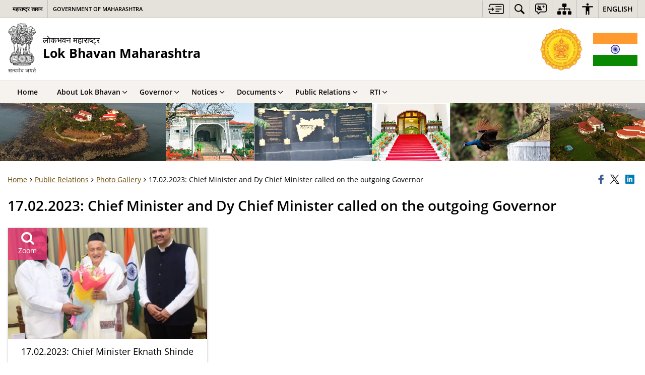

--- FILE ---
content_type: text/html; charset=UTF-8
request_url: https://rajbhavan-maharashtra.gov.in/en/gallery/17-02-2023-chief-minister-and-dy-chief-minister-called-on-the-outgoing-governor/
body_size: 22970
content:
<!DOCTYPE html>
<html lang="en-US">
<head>
    <meta charset="UTF-8" />
    <meta http-equiv="X-UA-Compatible" content="IE=edge">
    <meta name="viewport" content="width=device-width, initial-scale=1">
    <meta name="title" content="17.02.2023: Chief Minister and Dy Chief Minister called on the outgoing Governor | Lok Bhavan Maharashtra | India">
    <meta name="lang" content="en">
    <title>17.02.2023: Chief Minister and Dy Chief Minister called on the outgoing Governor | Lok Bhavan Maharashtra | India</title>
    <link rel="profile" href="http://gmpg.org/xfn/11" />
    <link rel="pingback" href="https://rajbhavan-maharashtra.gov.in/xmlrpc.php" />
    <link rel="stylesheet" href="https://rajbhavan-maharashtra.gov.in/wp-content/themes/sdo-theme/css/print.css" type="text/css" media="print">
    <meta name='robots' content='max-image-preview:large' />
<meta name="description" content="17.02.2023: Chief Minister Eknath Shinde and Dy Chief Minister Devendra Fadnavis called on the outgoing Governor of Maharashtra Bhagat Singh Koshyari at Raj Bhavan Mumbai. They felicitated the Governor and wished him a long and healthy life." />
<meta name="keywords" content="17.02.2023: Chief Minister And Dy Chief Minister Called On The Outgoing Governor, 17.02.2023:, Chief, Minister, And, Dy, Chief, Minister, Called, On, The, Outgoing, Governor" />
<link rel="alternate" title="oEmbed (JSON)" type="application/json+oembed" href="https://rajbhavan-maharashtra.gov.in/wp-json/oembed/1.0/embed?url=https%3A%2F%2Frajbhavan-maharashtra.gov.in%2Fen%2Fgallery%2F17-02-2023-chief-minister-and-dy-chief-minister-called-on-the-outgoing-governor%2F" />
<link rel="alternate" title="oEmbed (XML)" type="text/xml+oembed" href="https://rajbhavan-maharashtra.gov.in/wp-json/oembed/1.0/embed?url=https%3A%2F%2Frajbhavan-maharashtra.gov.in%2Fen%2Fgallery%2F17-02-2023-chief-minister-and-dy-chief-minister-called-on-the-outgoing-governor%2F&#038;format=xml" />
<style id='wp-block-library-inline-css' type='text/css'>
:root{--wp-block-synced-color:#7a00df;--wp-block-synced-color--rgb:122,0,223;--wp-bound-block-color:var(--wp-block-synced-color);--wp-editor-canvas-background:#ddd;--wp-admin-theme-color:#007cba;--wp-admin-theme-color--rgb:0,124,186;--wp-admin-theme-color-darker-10:#006ba1;--wp-admin-theme-color-darker-10--rgb:0,107,160.5;--wp-admin-theme-color-darker-20:#005a87;--wp-admin-theme-color-darker-20--rgb:0,90,135;--wp-admin-border-width-focus:2px}@media (min-resolution:192dpi){:root{--wp-admin-border-width-focus:1.5px}}.wp-element-button{cursor:pointer}:root .has-very-light-gray-background-color{background-color:#eee}:root .has-very-dark-gray-background-color{background-color:#313131}:root .has-very-light-gray-color{color:#eee}:root .has-very-dark-gray-color{color:#313131}:root .has-vivid-green-cyan-to-vivid-cyan-blue-gradient-background{background:linear-gradient(135deg,#00d084,#0693e3)}:root .has-purple-crush-gradient-background{background:linear-gradient(135deg,#34e2e4,#4721fb 50%,#ab1dfe)}:root .has-hazy-dawn-gradient-background{background:linear-gradient(135deg,#faaca8,#dad0ec)}:root .has-subdued-olive-gradient-background{background:linear-gradient(135deg,#fafae1,#67a671)}:root .has-atomic-cream-gradient-background{background:linear-gradient(135deg,#fdd79a,#004a59)}:root .has-nightshade-gradient-background{background:linear-gradient(135deg,#330968,#31cdcf)}:root .has-midnight-gradient-background{background:linear-gradient(135deg,#020381,#2874fc)}:root{--wp--preset--font-size--normal:16px;--wp--preset--font-size--huge:42px}.has-regular-font-size{font-size:1em}.has-larger-font-size{font-size:2.625em}.has-normal-font-size{font-size:var(--wp--preset--font-size--normal)}.has-huge-font-size{font-size:var(--wp--preset--font-size--huge)}.has-text-align-center{text-align:center}.has-text-align-left{text-align:left}.has-text-align-right{text-align:right}.has-fit-text{white-space:nowrap!important}#end-resizable-editor-section{display:none}.aligncenter{clear:both}.items-justified-left{justify-content:flex-start}.items-justified-center{justify-content:center}.items-justified-right{justify-content:flex-end}.items-justified-space-between{justify-content:space-between}.screen-reader-text{border:0;clip-path:inset(50%);height:1px;margin:-1px;overflow:hidden;padding:0;position:absolute;width:1px;word-wrap:normal!important}.screen-reader-text:focus{background-color:#ddd;clip-path:none;color:#444;display:block;font-size:1em;height:auto;left:5px;line-height:normal;padding:15px 23px 14px;text-decoration:none;top:5px;width:auto;z-index:100000}html :where(.has-border-color){border-style:solid}html :where([style*=border-top-color]){border-top-style:solid}html :where([style*=border-right-color]){border-right-style:solid}html :where([style*=border-bottom-color]){border-bottom-style:solid}html :where([style*=border-left-color]){border-left-style:solid}html :where([style*=border-width]){border-style:solid}html :where([style*=border-top-width]){border-top-style:solid}html :where([style*=border-right-width]){border-right-style:solid}html :where([style*=border-bottom-width]){border-bottom-style:solid}html :where([style*=border-left-width]){border-left-style:solid}html :where(img[class*=wp-image-]){height:auto;max-width:100%}:where(figure){margin:0 0 1em}html :where(.is-position-sticky){--wp-admin--admin-bar--position-offset:var(--wp-admin--admin-bar--height,0px)}@media screen and (max-width:600px){html :where(.is-position-sticky){--wp-admin--admin-bar--position-offset:0px}}

/*# sourceURL=wp-block-library-inline-css */
</style><style id='global-styles-inline-css' type='text/css'>
:root{--wp--preset--aspect-ratio--square: 1;--wp--preset--aspect-ratio--4-3: 4/3;--wp--preset--aspect-ratio--3-4: 3/4;--wp--preset--aspect-ratio--3-2: 3/2;--wp--preset--aspect-ratio--2-3: 2/3;--wp--preset--aspect-ratio--16-9: 16/9;--wp--preset--aspect-ratio--9-16: 9/16;--wp--preset--color--black: #000000;--wp--preset--color--cyan-bluish-gray: #abb8c3;--wp--preset--color--white: #ffffff;--wp--preset--color--pale-pink: #f78da7;--wp--preset--color--vivid-red: #cf2e2e;--wp--preset--color--luminous-vivid-orange: #ff6900;--wp--preset--color--luminous-vivid-amber: #fcb900;--wp--preset--color--light-green-cyan: #7bdcb5;--wp--preset--color--vivid-green-cyan: #00d084;--wp--preset--color--pale-cyan-blue: #8ed1fc;--wp--preset--color--vivid-cyan-blue: #0693e3;--wp--preset--color--vivid-purple: #9b51e0;--wp--preset--gradient--vivid-cyan-blue-to-vivid-purple: linear-gradient(135deg,rgb(6,147,227) 0%,rgb(155,81,224) 100%);--wp--preset--gradient--light-green-cyan-to-vivid-green-cyan: linear-gradient(135deg,rgb(122,220,180) 0%,rgb(0,208,130) 100%);--wp--preset--gradient--luminous-vivid-amber-to-luminous-vivid-orange: linear-gradient(135deg,rgb(252,185,0) 0%,rgb(255,105,0) 100%);--wp--preset--gradient--luminous-vivid-orange-to-vivid-red: linear-gradient(135deg,rgb(255,105,0) 0%,rgb(207,46,46) 100%);--wp--preset--gradient--very-light-gray-to-cyan-bluish-gray: linear-gradient(135deg,rgb(238,238,238) 0%,rgb(169,184,195) 100%);--wp--preset--gradient--cool-to-warm-spectrum: linear-gradient(135deg,rgb(74,234,220) 0%,rgb(151,120,209) 20%,rgb(207,42,186) 40%,rgb(238,44,130) 60%,rgb(251,105,98) 80%,rgb(254,248,76) 100%);--wp--preset--gradient--blush-light-purple: linear-gradient(135deg,rgb(255,206,236) 0%,rgb(152,150,240) 100%);--wp--preset--gradient--blush-bordeaux: linear-gradient(135deg,rgb(254,205,165) 0%,rgb(254,45,45) 50%,rgb(107,0,62) 100%);--wp--preset--gradient--luminous-dusk: linear-gradient(135deg,rgb(255,203,112) 0%,rgb(199,81,192) 50%,rgb(65,88,208) 100%);--wp--preset--gradient--pale-ocean: linear-gradient(135deg,rgb(255,245,203) 0%,rgb(182,227,212) 50%,rgb(51,167,181) 100%);--wp--preset--gradient--electric-grass: linear-gradient(135deg,rgb(202,248,128) 0%,rgb(113,206,126) 100%);--wp--preset--gradient--midnight: linear-gradient(135deg,rgb(2,3,129) 0%,rgb(40,116,252) 100%);--wp--preset--font-size--small: 13px;--wp--preset--font-size--medium: 20px;--wp--preset--font-size--large: 36px;--wp--preset--font-size--x-large: 42px;--wp--preset--spacing--20: 0.44rem;--wp--preset--spacing--30: 0.67rem;--wp--preset--spacing--40: 1rem;--wp--preset--spacing--50: 1.5rem;--wp--preset--spacing--60: 2.25rem;--wp--preset--spacing--70: 3.38rem;--wp--preset--spacing--80: 5.06rem;--wp--preset--shadow--natural: 6px 6px 9px rgba(0, 0, 0, 0.2);--wp--preset--shadow--deep: 12px 12px 50px rgba(0, 0, 0, 0.4);--wp--preset--shadow--sharp: 6px 6px 0px rgba(0, 0, 0, 0.2);--wp--preset--shadow--outlined: 6px 6px 0px -3px rgb(255, 255, 255), 6px 6px rgb(0, 0, 0);--wp--preset--shadow--crisp: 6px 6px 0px rgb(0, 0, 0);}:where(.is-layout-flex){gap: 0.5em;}:where(.is-layout-grid){gap: 0.5em;}body .is-layout-flex{display: flex;}.is-layout-flex{flex-wrap: wrap;align-items: center;}.is-layout-flex > :is(*, div){margin: 0;}body .is-layout-grid{display: grid;}.is-layout-grid > :is(*, div){margin: 0;}:where(.wp-block-columns.is-layout-flex){gap: 2em;}:where(.wp-block-columns.is-layout-grid){gap: 2em;}:where(.wp-block-post-template.is-layout-flex){gap: 1.25em;}:where(.wp-block-post-template.is-layout-grid){gap: 1.25em;}.has-black-color{color: var(--wp--preset--color--black) !important;}.has-cyan-bluish-gray-color{color: var(--wp--preset--color--cyan-bluish-gray) !important;}.has-white-color{color: var(--wp--preset--color--white) !important;}.has-pale-pink-color{color: var(--wp--preset--color--pale-pink) !important;}.has-vivid-red-color{color: var(--wp--preset--color--vivid-red) !important;}.has-luminous-vivid-orange-color{color: var(--wp--preset--color--luminous-vivid-orange) !important;}.has-luminous-vivid-amber-color{color: var(--wp--preset--color--luminous-vivid-amber) !important;}.has-light-green-cyan-color{color: var(--wp--preset--color--light-green-cyan) !important;}.has-vivid-green-cyan-color{color: var(--wp--preset--color--vivid-green-cyan) !important;}.has-pale-cyan-blue-color{color: var(--wp--preset--color--pale-cyan-blue) !important;}.has-vivid-cyan-blue-color{color: var(--wp--preset--color--vivid-cyan-blue) !important;}.has-vivid-purple-color{color: var(--wp--preset--color--vivid-purple) !important;}.has-black-background-color{background-color: var(--wp--preset--color--black) !important;}.has-cyan-bluish-gray-background-color{background-color: var(--wp--preset--color--cyan-bluish-gray) !important;}.has-white-background-color{background-color: var(--wp--preset--color--white) !important;}.has-pale-pink-background-color{background-color: var(--wp--preset--color--pale-pink) !important;}.has-vivid-red-background-color{background-color: var(--wp--preset--color--vivid-red) !important;}.has-luminous-vivid-orange-background-color{background-color: var(--wp--preset--color--luminous-vivid-orange) !important;}.has-luminous-vivid-amber-background-color{background-color: var(--wp--preset--color--luminous-vivid-amber) !important;}.has-light-green-cyan-background-color{background-color: var(--wp--preset--color--light-green-cyan) !important;}.has-vivid-green-cyan-background-color{background-color: var(--wp--preset--color--vivid-green-cyan) !important;}.has-pale-cyan-blue-background-color{background-color: var(--wp--preset--color--pale-cyan-blue) !important;}.has-vivid-cyan-blue-background-color{background-color: var(--wp--preset--color--vivid-cyan-blue) !important;}.has-vivid-purple-background-color{background-color: var(--wp--preset--color--vivid-purple) !important;}.has-black-border-color{border-color: var(--wp--preset--color--black) !important;}.has-cyan-bluish-gray-border-color{border-color: var(--wp--preset--color--cyan-bluish-gray) !important;}.has-white-border-color{border-color: var(--wp--preset--color--white) !important;}.has-pale-pink-border-color{border-color: var(--wp--preset--color--pale-pink) !important;}.has-vivid-red-border-color{border-color: var(--wp--preset--color--vivid-red) !important;}.has-luminous-vivid-orange-border-color{border-color: var(--wp--preset--color--luminous-vivid-orange) !important;}.has-luminous-vivid-amber-border-color{border-color: var(--wp--preset--color--luminous-vivid-amber) !important;}.has-light-green-cyan-border-color{border-color: var(--wp--preset--color--light-green-cyan) !important;}.has-vivid-green-cyan-border-color{border-color: var(--wp--preset--color--vivid-green-cyan) !important;}.has-pale-cyan-blue-border-color{border-color: var(--wp--preset--color--pale-cyan-blue) !important;}.has-vivid-cyan-blue-border-color{border-color: var(--wp--preset--color--vivid-cyan-blue) !important;}.has-vivid-purple-border-color{border-color: var(--wp--preset--color--vivid-purple) !important;}.has-vivid-cyan-blue-to-vivid-purple-gradient-background{background: var(--wp--preset--gradient--vivid-cyan-blue-to-vivid-purple) !important;}.has-light-green-cyan-to-vivid-green-cyan-gradient-background{background: var(--wp--preset--gradient--light-green-cyan-to-vivid-green-cyan) !important;}.has-luminous-vivid-amber-to-luminous-vivid-orange-gradient-background{background: var(--wp--preset--gradient--luminous-vivid-amber-to-luminous-vivid-orange) !important;}.has-luminous-vivid-orange-to-vivid-red-gradient-background{background: var(--wp--preset--gradient--luminous-vivid-orange-to-vivid-red) !important;}.has-very-light-gray-to-cyan-bluish-gray-gradient-background{background: var(--wp--preset--gradient--very-light-gray-to-cyan-bluish-gray) !important;}.has-cool-to-warm-spectrum-gradient-background{background: var(--wp--preset--gradient--cool-to-warm-spectrum) !important;}.has-blush-light-purple-gradient-background{background: var(--wp--preset--gradient--blush-light-purple) !important;}.has-blush-bordeaux-gradient-background{background: var(--wp--preset--gradient--blush-bordeaux) !important;}.has-luminous-dusk-gradient-background{background: var(--wp--preset--gradient--luminous-dusk) !important;}.has-pale-ocean-gradient-background{background: var(--wp--preset--gradient--pale-ocean) !important;}.has-electric-grass-gradient-background{background: var(--wp--preset--gradient--electric-grass) !important;}.has-midnight-gradient-background{background: var(--wp--preset--gradient--midnight) !important;}.has-small-font-size{font-size: var(--wp--preset--font-size--small) !important;}.has-medium-font-size{font-size: var(--wp--preset--font-size--medium) !important;}.has-large-font-size{font-size: var(--wp--preset--font-size--large) !important;}.has-x-large-font-size{font-size: var(--wp--preset--font-size--x-large) !important;}
/*# sourceURL=global-styles-inline-css */
</style>

<style id='classic-theme-styles-inline-css' type='text/css'>
/*! This file is auto-generated */
.wp-block-button__link{color:#fff;background-color:#32373c;border-radius:9999px;box-shadow:none;text-decoration:none;padding:calc(.667em + 2px) calc(1.333em + 2px);font-size:1.125em}.wp-block-file__button{background:#32373c;color:#fff;text-decoration:none}
/*# sourceURL=/wp-includes/css/classic-themes.min.css */
</style>
<link rel='stylesheet' id='extra-feature-css-css' href='https://rajbhavan-maharashtra.gov.in/wp-content/mu-plugins/utility/assets/css/extra.features.css' media='all' />
<link rel='stylesheet' id='parichay-login-css-css' href='https://rajbhavan-maharashtra.gov.in/wp-content/mu-plugins/parichay-sso//css/login.css' media='all' />
<link rel='stylesheet' id='contact-form-7-css' href='https://rajbhavan-maharashtra.gov.in/wp-content/plugins/contact-form-7/includes/css/styles.css' media='all' />
<link rel='stylesheet' id='flipbook-css' href='https://rajbhavan-maharashtra.gov.in/wp-content/themes/sdo-theme/flipbook/css/dflip.min.css' media='all' />
<link rel='stylesheet' id='flipbook-themify-css' href='https://rajbhavan-maharashtra.gov.in/wp-content/themes/sdo-theme/flipbook/css/themify-icons.min.css' media='all' />
<link rel='stylesheet' id='base-css-css' href='https://rajbhavan-maharashtra.gov.in/wp-content/themes/sdo-theme/css/base.css' media='all' />
<link rel='stylesheet' id='jquery-ui-datepicker-css' href='https://rajbhavan-maharashtra.gov.in/wp-content/mu-plugins/metaboxes/assets/css/jquery.ui.datepicker.css' media='all' />
<link rel='stylesheet' id='sliderhelper-css-css' href='https://rajbhavan-maharashtra.gov.in/wp-content/themes/sdo-theme/css/addons/sliderhelper.css' media='all' />
<link rel='stylesheet' id='main-css-css' href='https://rajbhavan-maharashtra.gov.in/wp-content/themes/sdo-theme/style.css' media='all' />
<link rel='stylesheet' id='font-awesome-css' href='https://rajbhavan-maharashtra.gov.in/wp-content/mu-plugins/accessibility/css/font-awesome.css' media='all' />
<script type="text/javascript" src="https://rajbhavan-maharashtra.gov.in/wp-content/themes/sdo-theme/js/jquery.min.js" id="jquery-core-js"></script>
<script type="text/javascript" src="https://rajbhavan-maharashtra.gov.in/wp-content/themes/sdo-theme/js/jquery-migrate.min.js" id="jquery-migrate-js"></script>
<script type="text/javascript" src="https://rajbhavan-maharashtra.gov.in/wp-content/mu-plugins/accessibility/js/external.js" id="external-link-js"></script>
<script type="text/javascript" id="s3waas-accessibility-js-extra">
/* <![CDATA[ */
var S3WaaSAccessibilityParams = {"blogInfoName":"Lok Bhavan Maharashtra","defaultLinkAriaLabel":"External site that opens in a new window","defaultLinkTitle":"External site that opens in a new window","flexNavPrevTitle":"Previous","flexNavPlayPauseTitle":"Play/Pause","flexNavNextTitle":"Next","ariaLabelDownload":"Download","externalLinkAlertTextBeforeSitename":"You are being redirected to an external website. Please note that","externalLinkAlertTextAfterSitename":"cannot be held responsible for external websites content & privacy policies.","excludeExternalLinks":"","clickToExpand":"Click to expand","clickToCollapse":"Click to collapse","submenu":"submenu","fancyBoxCloseText":"Close"};
//# sourceURL=s3waas-accessibility-js-extra
/* ]]> */
</script>
<script type="text/javascript" src="https://rajbhavan-maharashtra.gov.in/wp-content/mu-plugins/accessibility/js/accessibility.js" id="s3waas-accessibility-js"></script>
<script></script><link rel="https://api.w.org/" href="https://rajbhavan-maharashtra.gov.in/wp-json/" /><link rel="alternate" title="JSON" type="application/json" href="https://rajbhavan-maharashtra.gov.in/wp-json/wp/v2/gallery/35530" /><link rel="EditURI" type="application/rsd+xml" title="RSD" href="https://rajbhavan-maharashtra.gov.in/xmlrpc.php?rsd" />
<link rel="canonical" href="https://rajbhavan-maharashtra.gov.in/en/gallery/17-02-2023-chief-minister-and-dy-chief-minister-called-on-the-outgoing-governor/" />
<link rel='shortlink' href='https://rajbhavan-maharashtra.gov.in/?p=35530' />

            <script async  src="https://www.googletagmanager.com/gtag/js?id=UA-154880257-1"></script>
            <script>
                window.dataLayer = window.dataLayer || [];

                function gtag() {
                    dataLayer.push(arguments);
                }

                gtag('js', new Date());
                gtag('set', 'cookie_flags', 'SameSite=Lax;Secure');
                gtag('config', 'UA-154880257-1');
            </script>
                <noscript>
        <style>
            #topBar #accessibility ul li .goiSearch, #topBar1 #accessibility ul li .goiSearch{ visibility: visible;}
            #topBar #accessibility ul li .socialIcons ul, #topBar1 #accessibility ul li .socialIcons ul { background: #fff !important;}
            #topBar #accessibility ul li .goiSearch, #topBar1 #accessibility ul li .goiSearch{ right: 0; left: inherit;}
            .nav li a:focus > ul { left: 0; opacity: 0.99;}
            a:focus, button:focus, .carasoleflex-wrap .flexslider .slides > li a:focus, .flexslider .slides>li a:focus
            { outline: 3px solid #ff8c00 !important;}
            .flexslider .slides>li { display:block !important;}
            .flexslider .slides img { width:auto !important;}
            .nav li.active > a, .nav li > a:hover, .nav li > a:focus, .nav ul li a:hover,
            .nav li:hover > a{ border-top:none; color:#ffffff;}
            .nav li.active > a{ border:0;}
            .nav ul{ opacity:1; left:0; position:static !important; width:auto; border:0;}
            .nav li{ position:static !important; display:block; float:none; border:0 !important;}

            .nav li > a { float: none;  display: block;  background-color: #ff9f08 !important;  color: #ffffff; margin: 0; padding: 0px 15px;
                border-radius: 0; border-bottom: 1px solid #ffffff !important;   position: static !important;  border-top: 0;  font-size: 14px !important;}

            .nav ul.sub-menu li > a{ background-color:#464141 !important; font-size:12px !important; padding:0 25px;}

            .style-1 .menuWrapper, .style-2 .menuWrapper, .style-6 .menuWrapper, .style-5 .menuWrapper{ background:#e1e1e1 !important;}
            .style-1 .nav li > a, .style-1 .nav li > a:hover{background-color: #875506 !important;}
            .style-1 .nav ul.sub-menu li > a, .style-1 .nav ul.sub-menu li > a:hover{ background-color:#3e2908 !important;}

            .style-2 .nav li > a, .style-2 .nav li > a:hover{background-color: #11372a !important;}
            .style-2 .nav ul.sub-menu li > a, .style-2 .nav ul.sub-menu li > a:hover{ background-color:#677314 !important;}

            .style-6 .nav li > a, .style-6 .nav li > a:hover{background-color: #f65a64 !important;}
            .style-6 .nav ul.sub-menu li > a:hover{ background-color:#fff !important;}
            .style-6 .nav ul.sub-menu li > a { background-color:transparent !important; }
            .style-6 .menuWrapper .nav li ul li{ border-bottom:1px solid transparent !important;}
            .style-6 .menuWrapper .nav li a{ border-radius:0 !important; color:#fff !important;}
            .style-6 .menuWrapper .nav li a:hover{ color:#000 !important;}

            .style-5 .nav li > a, .style-5 .nav li > a:hover{background-color: #fd9c29 !important; color:#ffffff !important;}
            .style-5 .nav ul.sub-menu li > a, .style-5 .nav ul.sub-menu li > a:hover{ background-color:#464141 !important; color:#ffffff !important;}
            .style-6 .menuWrapper .nav li ul li a {    margin: 0;    padding: 7px 15px;}

            ul li .socialIcons{ visibility:visible !important;}

        </style>
    </noscript>
    <meta name="generator" content="Powered by WPBakery Page Builder - drag and drop page builder for WordPress."/>
<link rel="icon" href="https://cdnbbsr.s3waas.gov.in/s3c8758b517083196f05ac29810b924aca/uploads/2019/11/2019112016.png" sizes="32x32" />
<link rel="icon" href="https://cdnbbsr.s3waas.gov.in/s3c8758b517083196f05ac29810b924aca/uploads/2019/11/2019112016.png" sizes="192x192" />
<link rel="apple-touch-icon" href="https://cdnbbsr.s3waas.gov.in/s3c8758b517083196f05ac29810b924aca/uploads/2019/11/2019112016.png" />
<meta name="msapplication-TileImage" content="https://cdnbbsr.s3waas.gov.in/s3c8758b517083196f05ac29810b924aca/uploads/2019/11/2019112016.png" />
<noscript><style> .wpb_animate_when_almost_visible { opacity: 1; }</style></noscript>    <!--[if lt IE 9]>
        <script src="https://rajbhavan-maharashtra.gov.in/wp-content/themes/sdo-theme/js/html5shiv.min.js"></script>
    <![endif]-->
    <script>
        let ajaxurl = ajax_url = ajaxUrl = AJAX_URL = AJAXURL = "https://rajbhavan-maharashtra.gov.in/wp-admin/admin-ajax.php";
    </script>
</head>
<body class="wp-singular gallery-template-default single single-gallery postid-35530 wp-theme-sdo-theme lang-en style-1 home-1 wpb-js-composer js-comp-ver-8.6.1 vc_responsive">
<div aria-live="polite" aria-atomic="true" class="sr-only"><span id="sc-site-notification"></span></div>
<header id="mainHeader">
    <!--topBar start-->
    <div id="topBar">
        <div class="container">
            <div class="row">
                <div class="col-xs-12">
                    <div class="push-right topbaright d-flex align-items-center">
                           <a  href="#SkipContent" class="skipContent skip-cont-btn pd-right10 pd-top5 pd-left10" aria-label="Skip to main content">
        <svg width="32" height="24" viewBox="0 0 40 27" fill="none" xmlns="http://www.w3.org/2000/svg">
            <path
                d="M35.7451 0.628906C35.9372 0.628906 36.1614 0.628619 36.3535 0.661133C36.6739 0.693692 36.9949 0.75941 37.2832 0.889648C37.9558 1.15014 38.5006 1.57357 38.917 2.12695C39.2052 2.48504 39.4295 2.90824 39.5576 3.39648C39.6216 3.62421 39.6857 3.81945 39.7178 4.01465V22.7041C39.6537 22.8994 39.6216 23.0948 39.5576 23.29C39.4295 23.7459 39.2053 24.2024 38.917 24.5605C38.5006 25.1139 37.9238 25.5374 37.2832 25.7979C36.9949 25.8955 36.6739 25.9928 36.3535 26.0254C36.1614 26.0579 35.9373 26.0576 35.7451 26.0576H7.80762C5.50113 26.0574 3.83496 24.3646 3.83496 22.0205V19.1875C3.83508 18.6341 4.12402 18.2113 4.60449 18.0811C5.30927 17.8858 5.91797 18.4068 5.91797 19.2207V22.0205C5.91797 23.1925 6.62249 23.9412 7.80762 23.9414H35.6807C36.5135 23.9414 37.155 23.5186 37.4434 22.835C37.5074 22.6071 37.5712 22.3463 37.5713 22.0859V4.60156C37.5713 4.30867 37.5394 4.08034 37.4434 3.85254C37.1871 3.16879 36.5457 2.74512 35.6807 2.74512H7.80762C6.6546 2.7453 5.91808 3.46163 5.91797 4.66602V7.4668C5.91777 8.28044 5.30908 8.80153 4.60449 8.60645C4.12394 8.47621 3.83498 8.05251 3.83496 7.49902V4.66602C3.83509 2.32202 5.50122 0.629121 7.80762 0.628906H35.7451ZM27.6074 17.8203C28.2801 17.8203 28.7606 18.276 28.7607 18.8945C28.7607 19.5457 28.3122 19.9697 27.6074 19.9697H20.0781C19.5338 19.9695 19.0857 19.546 19.0215 19.0254C18.9894 18.4719 19.3419 17.9828 19.8545 17.8525C19.9506 17.8201 20.0788 17.8203 20.1748 17.8203H27.6074ZM10.6592 9.32227C10.7233 9.32227 10.7877 9.35449 10.8838 9.35449C11.108 9.38706 11.2684 9.51727 11.3965 9.64746C11.5246 9.7777 11.6843 9.90882 11.8125 10.0391C11.8766 10.1367 11.9733 10.2344 12.0693 10.332C12.1652 10.4294 12.2293 10.4944 12.3252 10.5918C12.5815 10.8523 12.8064 11.081 13.0947 11.374L13.1582 11.4385C13.4786 11.7315 13.7675 12.0576 14.0879 12.3506C14.1518 12.4156 14.2154 12.4809 14.2793 12.5459C14.3434 12.6436 14.44 12.709 14.5361 12.8066C14.7282 13.0018 14.9202 13.1971 15.1123 13.4248C15.1764 13.5225 15.1769 13.6204 15.209 13.6855V13.75C15.209 13.7825 15.2412 13.7829 15.2412 13.8154V14.0107C15.2114 14.0107 15.2091 14.039 15.209 14.043C15.1769 14.2383 15.0803 14.4342 14.9521 14.5645C14.6639 14.8574 14.4074 15.1182 14.1191 15.4111L13.5752 15.9648C13.2869 16.2579 12.9983 16.5507 12.71 16.8438C12.5498 17.0065 12.3896 17.1693 12.2295 17.332C11.9732 17.5925 11.7163 17.8528 11.46 18.1133L11.4287 18.1455C11.3006 18.2757 11.1717 18.4066 10.9795 18.4717H10.9482C10.9481 18.5022 10.9193 18.5038 10.916 18.5039L10.8838 18.5371H10.499V18.5039C10.4673 18.5038 10.4671 18.4719 10.4355 18.4717C10.4039 18.4396 10.3719 18.4385 10.3711 18.4385C10.1149 18.3733 9.98673 18.1784 9.89062 18.0156C9.76253 17.7553 9.73045 17.495 9.8584 17.2021C9.89044 17.0719 9.98671 16.9733 10.0508 16.9082L10.083 16.876C10.147 16.8109 10.2114 16.7457 10.2754 16.6807C10.3072 16.6484 10.3069 16.6477 10.3389 16.6152C10.4349 16.5176 10.5309 16.4199 10.627 16.3223L10.6592 16.29C10.6911 16.2576 10.7549 16.1929 10.7871 16.1602L11.2363 15.7041C11.2683 15.6716 11.3001 15.6389 11.332 15.6064C11.3961 15.5414 11.4604 15.4762 11.5244 15.4111C11.5565 15.3786 11.6203 15.3128 11.6523 15.2803C11.6843 15.2478 11.7482 15.183 11.7803 15.1504C11.8443 15.0853 11.9086 15.0201 11.9727 14.9551C12.0047 14.9225 12.0373 14.89 12.0693 14.8574H0.887695C0.727657 14.8574 0.567768 14.8573 0.47168 14.7598C0.279453 14.597 0.118763 14.434 0.0546875 14.2061C-0.0733002 13.8481 0.0227193 13.4899 0.342773 13.2295C0.502962 13.0667 0.695846 13.002 0.952148 13.002H12.0693C12.0373 12.9694 11.9735 12.9037 11.9414 12.8711C11.8774 12.806 11.7809 12.7087 11.7168 12.6436C11.6207 12.5459 11.5561 12.4805 11.46 12.3828C11.364 12.2853 11.3001 12.2197 11.2041 12.1221C11.1081 12.057 11.0442 11.992 10.9482 11.8945C10.8842 11.8294 10.8512 11.7966 10.7871 11.7314C10.755 11.6988 10.6911 11.634 10.6592 11.6016C10.4029 11.3411 10.243 11.1452 10.0508 10.9824C9.79471 10.7221 9.69856 10.4621 9.73047 10.1367C9.76251 9.87624 9.89078 9.68038 10.083 9.51758C10.2431 9.38749 10.4351 9.32231 10.6592 9.32227ZM33.2783 12.1875C34.0471 12.1876 34.5272 12.8062 34.335 13.5225C34.2068 13.9457 33.9184 14.2064 33.502 14.2715C33.3739 14.3039 33.2139 14.3037 33.0859 14.3037H20.335C20.2068 14.3037 20.0783 14.304 19.9502 14.2715C19.3736 14.1738 18.9896 13.7175 19.0537 13.1641C19.0859 12.6108 19.5017 12.1877 20.0781 12.1875H33.2783ZM33.2783 6.52246C34.0471 6.5226 34.5272 7.14119 34.335 7.85742C34.2068 8.28048 33.9183 8.54135 33.502 8.60645C33.3739 8.63888 33.2139 8.63867 33.0859 8.63867H20.335C20.2068 8.63867 20.0783 8.639 19.9502 8.60645C19.3736 8.50873 18.9896 8.01995 19.0537 7.49902C19.0857 6.94564 19.5016 6.52265 20.0781 6.52246H33.2783Z" />
        </svg>
    </a>
<nav id="accessibility" aria-label="Primary">
    <div id="fontSizeAnnouncer" class="sr-only"></div>
    <ul id="accessibilityMenu" class="clearfix"
        aria-label="Topbar menu">
        <!-- <li>
            <a role="button" href="#SkipContent" class="skipContent"
                aria-label="Skip to main content">
                <svg width="32" height="24" viewBox="0 0 40 27" fill="none" xmlns="http://www.w3.org/2000/svg">
                    <path
                        d="M35.7451 0.628906C35.9372 0.628906 36.1614 0.628619 36.3535 0.661133C36.6739 0.693692 36.9949 0.75941 37.2832 0.889648C37.9558 1.15014 38.5006 1.57357 38.917 2.12695C39.2052 2.48504 39.4295 2.90824 39.5576 3.39648C39.6216 3.62421 39.6857 3.81945 39.7178 4.01465V22.7041C39.6537 22.8994 39.6216 23.0948 39.5576 23.29C39.4295 23.7459 39.2053 24.2024 38.917 24.5605C38.5006 25.1139 37.9238 25.5374 37.2832 25.7979C36.9949 25.8955 36.6739 25.9928 36.3535 26.0254C36.1614 26.0579 35.9373 26.0576 35.7451 26.0576H7.80762C5.50113 26.0574 3.83496 24.3646 3.83496 22.0205V19.1875C3.83508 18.6341 4.12402 18.2113 4.60449 18.0811C5.30927 17.8858 5.91797 18.4068 5.91797 19.2207V22.0205C5.91797 23.1925 6.62249 23.9412 7.80762 23.9414H35.6807C36.5135 23.9414 37.155 23.5186 37.4434 22.835C37.5074 22.6071 37.5712 22.3463 37.5713 22.0859V4.60156C37.5713 4.30867 37.5394 4.08034 37.4434 3.85254C37.1871 3.16879 36.5457 2.74512 35.6807 2.74512H7.80762C6.6546 2.7453 5.91808 3.46163 5.91797 4.66602V7.4668C5.91777 8.28044 5.30908 8.80153 4.60449 8.60645C4.12394 8.47621 3.83498 8.05251 3.83496 7.49902V4.66602C3.83509 2.32202 5.50122 0.629121 7.80762 0.628906H35.7451ZM27.6074 17.8203C28.2801 17.8203 28.7606 18.276 28.7607 18.8945C28.7607 19.5457 28.3122 19.9697 27.6074 19.9697H20.0781C19.5338 19.9695 19.0857 19.546 19.0215 19.0254C18.9894 18.4719 19.3419 17.9828 19.8545 17.8525C19.9506 17.8201 20.0788 17.8203 20.1748 17.8203H27.6074ZM10.6592 9.32227C10.7233 9.32227 10.7877 9.35449 10.8838 9.35449C11.108 9.38706 11.2684 9.51727 11.3965 9.64746C11.5246 9.7777 11.6843 9.90882 11.8125 10.0391C11.8766 10.1367 11.9733 10.2344 12.0693 10.332C12.1652 10.4294 12.2293 10.4944 12.3252 10.5918C12.5815 10.8523 12.8064 11.081 13.0947 11.374L13.1582 11.4385C13.4786 11.7315 13.7675 12.0576 14.0879 12.3506C14.1518 12.4156 14.2154 12.4809 14.2793 12.5459C14.3434 12.6436 14.44 12.709 14.5361 12.8066C14.7282 13.0018 14.9202 13.1971 15.1123 13.4248C15.1764 13.5225 15.1769 13.6204 15.209 13.6855V13.75C15.209 13.7825 15.2412 13.7829 15.2412 13.8154V14.0107C15.2114 14.0107 15.2091 14.039 15.209 14.043C15.1769 14.2383 15.0803 14.4342 14.9521 14.5645C14.6639 14.8574 14.4074 15.1182 14.1191 15.4111L13.5752 15.9648C13.2869 16.2579 12.9983 16.5507 12.71 16.8438C12.5498 17.0065 12.3896 17.1693 12.2295 17.332C11.9732 17.5925 11.7163 17.8528 11.46 18.1133L11.4287 18.1455C11.3006 18.2757 11.1717 18.4066 10.9795 18.4717H10.9482C10.9481 18.5022 10.9193 18.5038 10.916 18.5039L10.8838 18.5371H10.499V18.5039C10.4673 18.5038 10.4671 18.4719 10.4355 18.4717C10.4039 18.4396 10.3719 18.4385 10.3711 18.4385C10.1149 18.3733 9.98673 18.1784 9.89062 18.0156C9.76253 17.7553 9.73045 17.495 9.8584 17.2021C9.89044 17.0719 9.98671 16.9733 10.0508 16.9082L10.083 16.876C10.147 16.8109 10.2114 16.7457 10.2754 16.6807C10.3072 16.6484 10.3069 16.6477 10.3389 16.6152C10.4349 16.5176 10.5309 16.4199 10.627 16.3223L10.6592 16.29C10.6911 16.2576 10.7549 16.1929 10.7871 16.1602L11.2363 15.7041C11.2683 15.6716 11.3001 15.6389 11.332 15.6064C11.3961 15.5414 11.4604 15.4762 11.5244 15.4111C11.5565 15.3786 11.6203 15.3128 11.6523 15.2803C11.6843 15.2478 11.7482 15.183 11.7803 15.1504C11.8443 15.0853 11.9086 15.0201 11.9727 14.9551C12.0047 14.9225 12.0373 14.89 12.0693 14.8574H0.887695C0.727657 14.8574 0.567768 14.8573 0.47168 14.7598C0.279453 14.597 0.118763 14.434 0.0546875 14.2061C-0.0733002 13.8481 0.0227193 13.4899 0.342773 13.2295C0.502962 13.0667 0.695846 13.002 0.952148 13.002H12.0693C12.0373 12.9694 11.9735 12.9037 11.9414 12.8711C11.8774 12.806 11.7809 12.7087 11.7168 12.6436C11.6207 12.5459 11.5561 12.4805 11.46 12.3828C11.364 12.2853 11.3001 12.2197 11.2041 12.1221C11.1081 12.057 11.0442 11.992 10.9482 11.8945C10.8842 11.8294 10.8512 11.7966 10.7871 11.7314C10.755 11.6988 10.6911 11.634 10.6592 11.6016C10.4029 11.3411 10.243 11.1452 10.0508 10.9824C9.79471 10.7221 9.69856 10.4621 9.73047 10.1367C9.76251 9.87624 9.89078 9.68038 10.083 9.51758C10.2431 9.38749 10.4351 9.32231 10.6592 9.32227ZM33.2783 12.1875C34.0471 12.1876 34.5272 12.8062 34.335 13.5225C34.2068 13.9457 33.9184 14.2064 33.502 14.2715C33.3739 14.3039 33.2139 14.3037 33.0859 14.3037H20.335C20.2068 14.3037 20.0783 14.304 19.9502 14.2715C19.3736 14.1738 18.9896 13.7175 19.0537 13.1641C19.0859 12.6108 19.5017 12.1877 20.0781 12.1875H33.2783ZM33.2783 6.52246C34.0471 6.5226 34.5272 7.14119 34.335 7.85742C34.2068 8.28048 33.9183 8.54135 33.502 8.60645C33.3739 8.63888 33.2139 8.63867 33.0859 8.63867H20.335C20.2068 8.63867 20.0783 8.639 19.9502 8.60645C19.3736 8.50873 18.9896 8.01995 19.0537 7.49902C19.0857 6.94564 19.5016 6.52265 20.0781 6.52246H33.2783Z" />
                </svg>
            </a>
        </li> -->
        <li class="searchbox">
            <a href="javascript:void(0);" tabindex="0" title="Site Search"
                aria-label="Site Search"
                role="button" data-toggle="dropdown" aria-expanded="false">
                <svg width="20" height="20" viewBox="0 0 19 19" fill="none" xmlns="http://www.w3.org/2000/svg">
                    <path
                        d="M4.89648 0.442261C6.22477 -0.036468 7.66305 -0.129147 9.04199 0.176636C10.4208 0.482456 11.6836 1.1733 12.6816 2.16785C13.9109 3.39515 14.6679 5.0133 14.8203 6.73914C14.9727 8.46496 14.51 10.1895 13.5146 11.6112C13.8121 11.6723 14.086 11.8176 14.3018 12.0302L18.5186 16.2245C18.7817 16.5223 18.921 16.9093 18.9082 17.3055C18.8953 17.7016 18.7309 18.078 18.4492 18.3583C18.1674 18.6386 17.7889 18.8016 17.3906 18.8143C16.9923 18.8271 16.604 18.6884 16.3047 18.4266L12.0879 14.2323C11.8739 14.0178 11.7272 13.746 11.666 13.4501C10.5062 14.2526 9.14014 14.7092 7.72852 14.7665C6.31697 14.8238 4.91793 14.48 3.69629 13.7743C2.47461 13.0685 1.48055 12.0301 0.831055 10.7821C0.181702 9.53425 -0.0955811 8.12792 0.0302734 6.72839C0.156225 5.32864 0.680975 3.99322 1.54297 2.87976C2.40495 1.76641 3.56827 0.920971 4.89648 0.442261ZM8.51172 1.98425C7.43661 1.77158 6.3223 1.88146 5.30957 2.29871C4.29688 2.71597 3.4313 3.42244 2.82227 4.32898C2.21321 5.23568 1.8877 6.30197 1.8877 7.39246C1.88772 8.4829 2.21324 9.54926 2.82227 10.4559C3.4313 11.3624 4.29694 12.069 5.30957 12.4862C6.32232 12.9034 7.4366 13.0124 8.51172 12.7997C9.58691 12.587 10.5744 12.062 11.3496 11.2909V11.2899C12.3872 10.2551 12.9697 8.85302 12.9697 7.39148C12.9696 5.9301 12.3871 4.5287 11.3496 3.49402C10.5744 2.72294 9.58692 2.19699 8.51172 1.98425Z" />
                </svg>
            </a>
            <div class="goiSearch search-form-container">
                <form action="https://rajbhavan-maharashtra.gov.in/en/" method="get" role="search">
                    <input  type="search" placeholder=" " autocomplete="off" name="s" id="search"
                        value="" />
                    <label for="search"
                        class="sitesearch">Search</label>
                                        <button class="accent-color accent-border-color" type="submit"
                        aria-label="Search"><span
                            class="icon-search"></span><span
                            class="hide">Search</span></button>
                    
                </form>
            </div>
        </li>
                <li class="social-media">
            <a href="javascript:void(0);" tabindex="0" class="social-group-icon"
                aria-label="Social Media"
                role="button" data-toggle="dropdown" aria-expanded="false">
                <svg width="23" height="22" viewBox="0 0 23 22" fill="none" xmlns="http://www.w3.org/2000/svg">
                    <path
                        d="M19.3096 0C20.2879 0.00121139 21.2262 0.39024 21.918 1.08203C22.6096 1.77386 22.9988 2.71213 23 3.69043V13.8359C22.9989 14.8144 22.6097 15.7525 21.918 16.4443C21.2261 17.1363 20.288 17.5261 19.3096 17.5273H10.4492L6.43262 21.334C6.31765 21.4654 6.16545 21.559 5.99609 21.6016C5.82674 21.6441 5.64785 21.6337 5.48438 21.5723C5.32114 21.5108 5.18038 21.4012 5.08105 21.2578C4.98165 21.1142 4.92867 20.9432 4.92871 20.7686L4.41309 17.5273H3.69043C2.71197 17.5261 1.77385 17.1363 1.08203 16.4443C0.390247 15.7525 0.00105979 14.8144 0 13.8359V3.69043C0.0011763 2.71213 0.390314 1.77386 1.08203 1.08203C1.77383 0.390232 2.71207 0.00121139 3.69043 0H19.3096ZM3.69043 1.7168C3.16761 1.71827 2.6663 1.92691 2.29688 2.29688C1.92771 2.6668 1.72045 3.16781 1.71973 3.69043V13.8359C1.72033 14.3593 1.92785 14.8613 2.29785 15.2314C2.66788 15.6016 3.16999 15.8098 3.69336 15.8105H5.27148C5.49909 15.8105 5.71794 15.9006 5.87891 16.0615C6.03984 16.2225 6.12988 16.4414 6.12988 16.6689L6.41602 19.0576L9.41504 16.1035C9.49564 16.0115 9.59464 15.9372 9.70605 15.8867C9.81764 15.8362 9.93907 15.8104 10.0615 15.8105H19.3096C19.833 15.8098 20.3351 15.6016 20.7051 15.2314C21.0751 14.8613 21.2826 14.3593 21.2832 13.8359V3.69043C21.2825 3.16735 21.0749 2.6659 20.7051 2.2959C20.3351 1.92576 19.833 1.71755 19.3096 1.7168H3.69043ZM10.9736 9.1543C12.1697 9.80535 12.9873 11.1192 12.9873 12.6348C12.987 12.8681 12.9668 13.1012 12.9268 13.3311H5.60938C5.56985 13.1012 5.55009 12.8681 5.5498 12.6348C5.5498 11.1238 6.36261 9.81352 7.55176 9.16016C8.02414 9.58008 8.63333 9.81166 9.26367 9.81055C9.894 9.80946 10.5027 9.57591 10.9736 9.1543ZM5.16797 7.60938C5.58973 7.9831 6.13334 8.18968 6.69629 8.18945C6.76484 8.18945 6.83321 8.18567 6.90039 8.17969C6.97786 8.38479 7.08192 8.57926 7.20898 8.75781C6.71861 9.02276 6.28921 9.3889 5.9502 9.83203C5.61134 10.275 5.37031 10.7849 5.24219 11.3281H3.42871C3.39334 11.123 3.37617 10.9152 3.37598 10.707C3.37598 9.36073 4.10298 8.19193 5.16797 7.60938ZM9.29688 5.26367C10.3869 5.26367 11.2713 6.14727 11.2715 7.2373C11.2715 8.32746 10.387 9.21191 9.29688 9.21191C8.2069 9.2117 7.32324 8.32733 7.32324 7.2373C7.32338 6.1474 8.20699 5.26388 9.29688 5.26367ZM16.5918 3.71875C16.7005 3.71875 16.8056 3.76138 16.8838 3.83691C16.9617 3.91242 17.007 4.01557 17.0107 4.12402V5.81934H18.7051C18.8135 5.82317 18.9168 5.86922 18.9922 5.94727C19.0675 6.02538 19.1094 6.12975 19.1094 6.23828C19.1094 6.34675 19.0675 6.45119 18.9922 6.5293C18.9168 6.60728 18.8135 6.65345 18.7051 6.65723H17.0107V8.34863C17.007 8.45706 16.9617 8.56025 16.8838 8.63574C16.8056 8.71126 16.7005 8.75391 16.5918 8.75391C16.4832 8.75384 16.3789 8.71121 16.3008 8.63574C16.2227 8.56023 16.1766 8.45717 16.1729 8.34863V6.65527H14.4795C14.3709 6.65155 14.268 6.6055 14.1924 6.52734C14.1169 6.44921 14.0742 6.34497 14.0742 6.23633C14.0742 6.12768 14.1169 6.02345 14.1924 5.94531C14.268 5.86716 14.3709 5.8211 14.4795 5.81738H16.1729V4.12402C16.1766 4.01546 16.2227 3.91244 16.3008 3.83691C16.3789 3.76144 16.4832 3.71881 16.5918 3.71875ZM6.64648 4.0625C6.95349 4.05659 7.25712 4.13158 7.52637 4.28027C7.79557 4.42897 8.02141 4.64626 8.18164 4.91016C7.68422 5.14089 7.27503 5.52869 7.01562 6.01465C6.75622 6.50051 6.66019 7.05821 6.74316 7.60352C6.7222 7.60449 6.70163 7.60739 6.68066 7.60742V7.60938C6.37365 7.60938 6.07108 7.52891 5.80469 7.375C5.53845 7.22119 5.31726 6.99924 5.16211 6.73242C5.00691 6.4654 4.92382 6.16195 4.9209 5.85254C4.918 5.5432 4.99542 5.23861 5.14551 4.96875C5.29562 4.69889 5.51298 4.47339 5.77637 4.31445C6.03971 4.15554 6.33961 4.06845 6.64648 4.0625Z" />
                </svg>
            </a>
            <ul class="socialIcons">
                                <li><a href="https://www.facebook.com/Governor-of-Maharashtra-586490304812054/"
                        target="_blank"
                        aria-label="Facebook | External site that opens in a new Tab"><img
                            src="https://rajbhavan-maharashtra.gov.in/wp-content/themes/sdo-theme/images/facebook_icon.svg"
                            alt="Facebook"></a>
                </li>
                                                <li><a href="https://twitter.com/maha_governor"
                        target="_blank"
                        aria-label="X (formerly Twitter) | External site that opens in a new Tab"><img
                            class="icon-twitter"
                            src="https://rajbhavan-maharashtra.gov.in/wp-content/themes/sdo-theme/images/twitter_icon.svg"
                            alt="X"></a></li>
                                                                <li><a href="https://www.instagram.com/rajbhavanmaharashtra/"
                        target="_blank"
                        aria-label="Instagram | External site that opens in a new Tab"><img
                            src="https://rajbhavan-maharashtra.gov.in/wp-content/themes/sdo-theme/images/instagram_icon.svg"
                            alt="Instagram"></a>
                </li>
                                                                                <li><a href="https://www.youtube.com/channel/UCb0rZ0A5rPP0yXeSFkfIICA"
                        target="_blank"
                        aria-label="Youtube | External site that opens in a new Tab"><img
                            src="https://rajbhavan-maharashtra.gov.in/wp-content/themes/sdo-theme/images/youtube_icon.svg"
                            alt="youtube"></a></li>
                                            </ul>
        </li>
                        <li class="top-sitemap">
            <a href="https://rajbhavan-maharashtra.gov.in/en/sitemap/"
                aria-label="Sitemap">
                <svg width="28" height="22" viewBox="0 0 28 22" fill="none" xmlns="http://www.w3.org/2000/svg">
                    <path
                        d="M22.4004 15.125C21.6304 15.125 21 15.7437 21 16.5V20.625C21 21.3821 21.6295 22 22.4004 22H26.5996C27.3705 22 28 21.3821 28 20.625V16.5C28 15.7429 27.3705 15.125 26.5996 15.125H22.4004ZM11.9004 15.125C11.1304 15.125 10.5 15.7437 10.5 16.5V20.625C10.5 21.3821 11.1295 22 11.9004 22H16.0996C16.8705 22 17.5 21.3821 17.5 20.625V16.5C17.5 15.7429 16.8705 15.125 16.0996 15.125H11.9004ZM1.40039 15.125C0.630391 15.125 0 15.7437 0 16.5V20.625C0 21.3821 0.629516 22 1.40039 22H5.59961C6.37048 22 7 21.3821 7 20.625V16.5C7 15.7429 6.37048 15.125 5.59961 15.125H1.40039ZM11.2002 0C10.4293 0 9.7998 0.617891 9.7998 1.375V5.5C9.7998 6.25711 10.4293 6.875 11.2002 6.875H12.9502V9.625H4.12988C3.20244 9.62506 2.4502 10.3688 2.4502 11.2754V13.75H4.5498V11.6875H12.9502V13.75H15.0498V11.6875H23.4502V13.75H25.5498V11.2754C25.5498 10.3688 24.7954 9.62512 23.8711 9.625H15.0498V6.875H16.7998C17.5707 6.875 18.2002 6.25711 18.2002 5.5V1.375C18.2002 0.617891 17.5698 0 16.7998 0H11.2002Z" />
                </svg>
            </a>
        </li>
                <li>
            <a href="javascript:void(0);" tabindex="0" aria-label="Accessibility Tools"
                class="accessible-icon" role="button" data-toggle="dropdown" aria-expanded="false"><span
                    class="tcon">Accessibility Tools</span>
                <svg width="22" height="23" viewBox="0 0 22 23" fill="none" xmlns="http://www.w3.org/2000/svg">
                    <path
                        d="M21.7598 8.37793H14.5859V22.9131H12.1943V16.2041H9.80371V22.9131H7.41211V8.37793H0.238281V6.1416H21.7598V8.37793ZM10.999 0.550781C12.3142 0.55082 13.3906 1.55719 13.3906 2.78711C13.3906 4.01699 12.3142 5.0234 10.999 5.02344C9.68385 5.02344 8.60746 4.01702 8.60742 2.78711C8.60742 1.55716 9.68382 0.550781 10.999 0.550781Z" />
                </svg>
            </a>
            <div class="accessiblelinks textSizing" role="application">
                <div class="heading5 text-center" role="heading" aria-level="2">
                    Accessibility Tools                </div>
                    <!-- <button onclick="removeBodyClasses()" class="reset-btn"><span class="fa fa-refresh"><span> </button> -->
                <fieldset>
                    <legend>Color Contrast                    </legend>
                    <ul
                        aria-label="Color Contrast controls">
                        <li class="highContrast dark tog-con">
                            <a href="javascript:void(0);" tabindex="0" role="button"
                                aria-label="High Contrast">
                                <svg xmlns="http://www.w3.org/2000/svg" height="24px" viewBox="0 -960 960 960"
                                    width="24px">
                                    <path
                                        d="M480-288.46 531.54-340H620v-88.46L671.54-480 620-531.54V-620h-88.46L480-671.54 428.46-620H340v88.46L288.46-480 340-428.46V-340h88.46L480-288.46Zm0-81.54v-220q45.77 0 77.88 32.12Q590-525.77 590-480q0 45.77-32.12 77.88Q525.77-370 480-370ZM172.31-180Q142-180 121-201q-21-21-21-51.31v-455.38Q100-738 121-759q21-21 51.31-21h615.38Q818-780 839-759q21 21 21 51.31v455.38Q860-222 839-201q-21 21-51.31 21H172.31Zm0-60h615.38q4.62 0 8.46-3.85 3.85-3.84 3.85-8.46v-455.38q0-4.62-3.85-8.46-3.84-3.85-8.46-3.85H172.31q-4.62 0-8.46 3.85-3.85 3.84-3.85 8.46v455.38q0 4.62 3.85 8.46 3.84 3.85 8.46 3.85ZM160-240v-480 480Z" />
                                </svg>
                                <div>
                                    High Contrast                                </div>
                            </a>
                        </li>
                        <li class="highContrast light">
                            <a class="link-selected" href="javascript:void(0);" role="button" tabindex="0"
                                aria-label="Normal Contrast - Selected">
                                <svg width="24" height="24" viewBox="0 0 24 24" fill="none"
                                    xmlns="http://www.w3.org/2000/svg">
                                    <path
                                        d="M12 16.7885L13.2885 15.5H15.5V13.2885L16.7885 12L15.5 10.7115V8.5H13.2885L12 7.2115L10.7115 8.5H8.5V10.7115L7.2115 12L8.5 13.2885V15.5H10.7115L12 16.7885ZM4.30775 19.5C3.80258 19.5 3.375 19.325 3.025 18.975C2.675 18.625 2.5 18.1974 2.5 17.6923V6.30775C2.5 5.80258 2.675 5.375 3.025 5.025C3.375 4.675 3.80258 4.5 4.30775 4.5H19.6923C20.1974 4.5 20.625 4.675 20.975 5.025C21.325 5.375 21.5 5.80258 21.5 6.30775V17.6923C21.5 18.1974 21.325 18.625 20.975 18.975C20.625 19.325 20.1974 19.5 19.6923 19.5H4.30775ZM4.30775 18H19.6923C19.7693 18 19.8398 17.9679 19.9038 17.9038C19.9679 17.8398 20 17.7693 20 17.6923V6.30775C20 6.23075 19.9679 6.16025 19.9038 6.09625C19.8398 6.03208 19.7693 6 19.6923 6H4.30775C4.23075 6 4.16025 6.03208 4.09625 6.09625C4.03208 6.16025 4 6.23075 4 6.30775V17.6923C4 17.7693 4.03208 17.8398 4.09625 17.9038C4.16025 17.9679 4.23075 18 4.30775 18Z" />
                                    <path
                                        d="M15 12C15 13.6569 13.6569 15 12 15C10.3431 15 9 13.6569 9 12C9 10.3431 10.3431 9 12 9C13.6569 9 15 10.3431 15 12Z"
                                        fill="white" />
                                </svg>
                                <div>
                                    Normal Contrast                                </div>
                            </a>
                        </li>
                        <li class="highlight-links">
                            <a id="highlightLinks"  href="javascript:void(0);" role="button" tabindex="0"
                                aria-label="Highlight Links">
                                <svg xmlns="http://www.w3.org/2000/svg" height="24px" viewBox="0 -960 960 960"
                                    width="24px">
                                    <path
                                        d="M432.31-298.46H281.54q-75.34 0-128.44-53.1Q100-404.65 100-479.98q0-75.33 53.1-128.44 53.1-53.12 128.44-53.12h150.77v60H281.54q-50.39 0-85.96 35.58Q160-530.38 160-480q0 50.38 35.58 85.96 35.57 35.58 85.96 35.58h150.77v60ZM330-450v-60h300v60H330Zm197.69 151.54v-60h150.77q50.39 0 85.96-35.58Q800-429.62 800-480q0-50.38-35.58-85.96-35.57-35.58-85.96-35.58H527.69v-60h150.77q75.34 0 128.44 53.1Q860-555.35 860-480.02q0 75.33-53.1 128.44-53.1 53.12-128.44 53.12H527.69Z" />
                                </svg>
                                <div>
                                    Highlight Links                                </div>
                            </a>
                        </li>
                        <li>
                            <a id="invert" href="javascript:void(0);" role="button" tabindex="0"
                                aria-label="Invert Color">
                                <svg xmlns="http://www.w3.org/2000/svg" height="24px" viewBox="0 -960 960 960"
                                    width="24px">
                                    <path
                                        d="M480.07-100q-78.84 0-148.21-29.92t-120.68-81.21q-51.31-51.29-81.25-120.63Q100-401.1 100-479.93q0-78.84 29.92-148.21t81.21-120.68q51.29-51.31 120.63-81.25Q401.1-860 479.93-860q78.84 0 148.21 29.92t120.68 81.21q51.31 51.29 81.25 120.63Q860-558.9 860-480.07q0 78.84-29.92 148.21t-81.21 120.68q-51.29 51.31-120.63 81.25Q558.9-100 480.07-100ZM510-161.85q121.31-11.53 205.65-101.42Q800-353.15 800-480t-83.96-216.35q-83.96-89.5-206.04-101.8v636.3Z" />
                                </svg>
                                <div>Invert</div>
                            </a>
                        </li>
                        <li>
                            <a id="saturation" href="javascript:void(0);" role="button" tabindex="0"
                                aria-label="Saturation">
                                <svg xmlns="http://www.w3.org/2000/svg" height="24px" viewBox="0 -960 960 960"
                                    width="24px">
                                    <path
                                        d="M480-140q-124.92 0-212.46-86.35Q180-312.69 180-435.62q0-62.53 23.66-114.69 23.65-52.15 64.19-93.84L480-852.31l212.15 208.16q40.54 41.69 64.19 94.42Q780-497 780-435.62q0 122.93-87.54 209.27Q604.92-140 480-140Zm0-60v-568L310-600q-35 33-52.5 74.69T240-435.62q0 97 70 166.31T480-200Z" />
                                </svg>
                                <div>Saturation                                </div>
                            </a>
                        </li>
                    </ul>
                </fieldset>

                <fieldset>
                    <legend>Text Size</legend>
                    <ul aria-label="Font size controls">
                        <li class="fontSizeEvent">
                            <a id="fontIncrease" data-selected-text="selected" data-event-type="increase"
                                href="javascript:void(0);" role="button" tabindex="0"
                                data-label="Font Size Increase"
                                aria-label="Font Size Increase">
                                <svg xmlns="http://www.w3.org/2000/svg" height="24px" viewBox="0 -960 960 960"
                                    width="24px">
                                    <path
                                        d="m52.31-210 210.77-540h69.23l210.77 540h-72.16l-54.46-144.15H177.38L122.92-210H52.31Zm146.77-204h195.69l-95.2-252h-4.65l-95.84 252Zm528.61 84v-120h-120v-60h120v-120h60v120h120v60h-120v120h-60Z" />
                                </svg>
                                <div>
                                    Font Size Increase                                </div>
                            </a>
                        </li>
                        <li class="fontSizeEvent">
                            <a id="fontDecrease" data-selected-text="selected" data-event-type="decrease"
                                href="javascript:void(0);" role="button" tabindex="0"
                                data-label="Font Size Decrease"
                                aria-label="Font Size Decrease">
                                <svg xmlns="http://www.w3.org/2000/svg" height="24px" viewBox="0 -960 960 960"
                                    width="24px">
                                    <path
                                        d="m52.31-210 210.77-540h69.23l210.77 540h-72.16l-54.46-144.15H177.38L122.92-210H52.31Zm146.77-204h195.69l-95.08-252h-4.77l-95.84 252Zm408.61-36v-60h300v60h-300Z" />
                                </svg>
                                <div>
                                    Font Size Decrease                                </div>
                            </a>
                        </li>
                        <li class="fontSizeEvent">
                            <a data-selected-text="selected" data-event-type="normal"
                                href="javascript:void(0);" role="button" tabindex="0"
                                data-label="Normal Font"
                                aria-label="Normal Font">
                                <svg width="24" height="24" viewBox="0 0 24 24" fill="none"
                                    xmlns="http://www.w3.org/2000/svg">
                                    <path
                                        d="M6 18.75L11.2692 5.25H13L18.2693 18.75H16.4653L15.1038 15.1463H9.12675L7.76525 18.75H6ZM9.66925 13.65H14.5615L12.1845 7.35H12.0653L9.66925 13.65Z" />
                                </svg>
                                <div>
                                    Normal Font                                </div>
                            </a>
                        </li>
                        <li class="">
                            <a id="addletterspacing" data-selected-text="selected"
                                href="javascript:void(0);" role="button" tabindex="0"
                                data-label="Text Spacing"
                                aria-label="Text Spacing">
                                <svg width="24" height="24" viewBox="0 0 24 24" fill="none"
                                    xmlns="http://www.w3.org/2000/svg">
                                    <path
                                        d="M16.5852 5H8.15341C8.06903 5 8 5.06903 8 5.15341V7.60795C8 7.69233 8.06903 7.76136 8.15341 7.76136H9.22727C9.31165 7.76136 9.38068 7.69233 9.38068 7.60795V6.38068H11.6023V13.1193H9.83807C9.75369 13.1193 9.68466 13.1884 9.68466 13.2727V14.3466C9.68466 14.431 9.75369 14.5 9.83807 14.5H14.9006C14.9849 14.5 15.054 14.431 15.054 14.3466V13.2727C15.054 13.1884 14.9849 13.1193 14.9006 13.1193H13.1364V6.38068H15.358V7.60795C15.358 7.69233 15.427 7.76136 15.5114 7.76136H16.5852C16.6696 7.76136 16.7386 7.69233 16.7386 7.60795V5.15341C16.7386 5.06903 16.6696 5 16.5852 5Z" />
                                    <path
                                        d="M16.1648 14.9953V16.2379H8.72444V14.9953C8.72444 14.8802 8.59021 14.815 8.50008 14.886L6.05321 16.819C6.03665 16.8317 6.02324 16.8482 6.01402 16.8669C6.0048 16.8857 6 16.9064 6 16.9273C6 16.9482 6.0048 16.9689 6.01402 16.9876C6.02324 17.0064 6.03665 17.0228 6.05321 17.0356L8.50008 18.9686C8.52055 18.9847 8.54515 18.9947 8.57105 18.9975C8.59695 19.0003 8.6231 18.9957 8.64652 18.9843C8.66994 18.9729 8.68966 18.9551 8.70345 18.933C8.71723 18.9109 8.7245 18.8853 8.72444 18.8593V17.6186H16.1648V18.8612C16.1648 18.9763 16.299 19.0415 16.3891 18.9705L18.8341 17.0376C18.9051 16.9819 18.9051 16.8746 18.8341 16.8209L16.3891 14.8879C16.3689 14.8717 16.3444 14.8615 16.3186 14.8585C16.2928 14.8556 16.2667 14.8599 16.2432 14.8712C16.2198 14.8824 16.2 14.9 16.1861 14.9219C16.1723 14.9439 16.1649 14.9693 16.1648 14.9953Z" />
                                </svg>
                                <div>
                                    Text Spacing                                </div>
                            </a>
                        </li>
                        <li class="">
                            <a id="addlineheight" data-selected-text="selected"
                                href="javascript:void(0);" role="button" tabindex="0"
                                data-label="Line Height"
                                aria-label="Line Height">
                                <svg width="24" height="24" viewBox="0 0 24 24" fill="none"
                                    xmlns="http://www.w3.org/2000/svg">
                                    <path
                                        d="M14.5852 5H4.15341C4.06903 5 4 5.06903 4 5.15341V7.60795C4 7.69233 4.06903 7.76136 4.15341 7.76136H5.22727C5.31165 7.76136 5.38068 7.69233 5.38068 7.60795V6.38068H8.60227V17.1193H6.83807C6.75369 17.1193 6.68466 17.1884 6.68466 17.2727V18.3466C6.68466 18.431 6.75369 18.5 6.83807 18.5H11.9006C11.9849 18.5 12.054 18.431 12.054 18.3466V17.2727C12.054 17.1884 11.9849 17.1193 11.9006 17.1193H10.1364V6.38068H13.358V7.60795C13.358 7.69233 13.427 7.76136 13.5114 7.76136H14.5852C14.6696 7.76136 14.7386 7.69233 14.7386 7.60795V5.15341C14.7386 5.06903 14.6696 5 14.5852 5ZM19.8165 15.4702H18.5739V8.02983H19.8165C19.9315 8.02983 19.9967 7.8956 19.9258 7.80547L17.9928 5.35859C17.98 5.34204 17.9636 5.32863 17.9448 5.31941C17.9261 5.31018 17.9054 5.30539 17.8845 5.30539C17.8636 5.30539 17.8429 5.31018 17.8241 5.31941C17.8053 5.32863 17.7889 5.34204 17.7761 5.35859L15.8432 7.80547C15.8271 7.82594 15.8171 7.85054 15.8143 7.87644C15.8115 7.90234 15.8161 7.92849 15.8275 7.95191C15.8389 7.97532 15.8567 7.99505 15.8788 8.00883C15.9009 8.02262 15.9264 8.02989 15.9525 8.02983H17.1932V15.4702H15.9506C15.8355 15.4702 15.7703 15.6044 15.8413 15.6945L17.7742 18.1395C17.8298 18.2104 17.9372 18.2104 17.9909 18.1395L19.9239 15.6945C19.9401 15.6743 19.9503 15.6498 19.9533 15.624C19.9562 15.5982 19.9518 15.5721 19.9406 15.5486C19.9294 15.5252 19.9118 15.5054 19.8898 15.4915C19.8679 15.4776 19.8425 15.4702 19.8165 15.4702Z" />
                                </svg>
                                <div>
                                    Line Height                                </div>
                            </a>
                        </li>
                    </ul>
                </fieldset>

                                <fieldset>
                    <legend>Other controls                    </legend>
                    <!-- <div class="mr-top15 mr-left7" role="heading" aria-level="3"></div> -->
                    <ul aria-label="Other controls"
                        class="others-cntrsl">
                        <!-- <li>
                            <a data-selected-text="selected"
                                href="https://rajbhavan-maharashtra.gov.in/en/help/" role="button" tabindex="0"
                                data-label="Screen Reader"
                                aria-label="Screen Reader">
                                <svg width="21" height="21" viewBox="0 0 24 24" fill="none"
                                    xmlns="http://www.w3.org/2000/svg">
                                    <path
                                        d="M11.1973 0.140137C11.3863 -0.0116447 11.6461 -0.0430314 11.8662 0.0600586C12.0896 0.164819 12.2323 0.389477 12.2324 0.63623V20.3638C12.2324 20.6105 12.0896 20.8352 11.8662 20.9399C11.6427 21.0446 11.3782 21.011 11.1885 20.853L4.79004 15.52H2.82812C1.27839 15.5199 0.0195706 14.2732 0 12.728V8.30811C1.94537e-05 6.74616 1.2662 5.48008 2.82812 5.47998H4.79004L11.1885 0.147949L11.1973 0.140137ZM5.42773 6.60498C5.31345 6.70022 5.16927 6.75237 5.02051 6.75244H2.82812C1.96912 6.75254 1.27248 7.44908 1.27246 8.30811V12.7124C1.28341 13.562 1.97593 14.2475 2.82812 14.2476H5.03418C5.17808 14.2507 5.31695 14.3027 5.42773 14.395L10.96 19.0054V1.99463L5.42773 6.60498ZM17.7217 3.47412C17.9663 3.22956 18.3611 3.22544 18.6104 3.4624L18.6221 3.47412L18.6641 3.51709C20.4537 5.34372 21 8.26774 21 10.5005C20.9999 12.7507 20.4453 15.7025 18.6221 17.5259C18.3736 17.7744 17.9702 17.7744 17.7217 17.5259C17.4732 17.2774 17.4732 16.874 17.7217 16.6255C19.1858 15.1612 19.7275 12.6338 19.7275 10.5005C19.7275 8.38367 19.1945 5.87802 17.7559 4.40869L17.71 4.36279C17.473 4.11348 17.477 3.71876 17.7217 3.47412ZM14.4336 6.76221C14.6782 6.51758 15.073 6.51351 15.3223 6.75049L15.3662 6.79443C16.0409 7.48997 16.6162 8.74804 16.6162 10.5005C16.6161 12.2804 16.0223 13.5494 15.334 14.2378L15.3223 14.2495C15.073 14.4865 14.6782 14.4824 14.4336 14.2378C14.1854 13.9894 14.1855 13.5869 14.4336 13.3384L14.4531 13.3188C14.857 12.9019 15.3436 11.9842 15.3438 10.5005C15.3437 9.01648 14.857 8.09816 14.4531 7.68115L14.4336 7.6626L14.4229 7.65088C14.1859 7.40161 14.1891 7.00685 14.4336 6.76221Z" />
                                </svg>
                                <div>
                                    Screen Reader                                </div>
                            </a>
                        </li> -->

                         <li>
                            <a id="hideimage" data-selected-text="selected"
                                href="https://rajbhavan-maharashtra.gov.in/en/help/" role="button" tabindex="0"
                                data-label="Hide Images"
                                aria-label="Hide Images">
                                <svg xmlns="http://www.w3.org/2000/svg" height="24px" viewBox="0 -960 960 960"
                                    width="24px">
                                    <path
                                        d="m820-254-60-60v-433.69q0-4.62-3.85-8.46-3.84-3.85-8.46-3.85H314l-60-60h493.69Q778-820 799-799q21 21 21 51.31V-254ZM805.85-69.85 735.69-140H212.31Q182-140 161-161q-21-21-21-51.31v-523.38l-70.15-70.16L112-848l736 736-42.15 42.15ZM270-290l99.23-131.54 80 102.31L496.08-379 200-675.08v462.77q0 4.62 3.85 8.46 3.84 3.85 8.46 3.85h462.77l-90-90H270Zm267-247Zm-99.15 99.15Z" />
                                </svg>
                                <div>
                                    Hide Images                                </div>
                            </a>
                        </li>
                         <li class="defaultcursor">
                            <a id="big_cursor" tabindex="0" data-label="Big Cursor" aria-label="Big Cursor" role="button" tabindex="0">
                                <svg xmlns="http://www.w3.org/2000/svg" height="24px" viewBox="0 -960 960 960" width="24px" fill="#5f6368"><path d="M80-490v-60h120v60H80Zm129.08 224.31-42.16-43.39 84-84 43.39 42.16-85.23 85.23Zm41.84-381.23-84-84 42.16-43.39 85.23 85.23-43.39 42.16ZM699.23-190 515.38-373.85l-43.84 133.08-103.85-344.61 346.15 103.84L582-434.92l181.07 181.07L699.23-190ZM402.31-720v-120h60v120h-60Zm211.38 73.08-43.38-42.16 85.23-85.23 42.15 42.16-84 85.23Z"/></svg>
                                <span>Big Cursor</span>
                            </a>
                        </li>
                                            </ul>
                </fieldset>
                            </div>
        </li>
                <li class="languageCont"
            aria-label="Change Language">
            <a href="javascript:void(0);" tabindex="0" class="language link-selected"
                aria-label="English - Selected"
                title="English - Selected"
                role="button" data-toggle="dropdown"
                aria-expanded="false">English</a>
            <ul class="socialIcons">
                                <li class="lang-item lang-item-817 lang-item-mr mFocus"><a lang="mr"
                        hreflang="mr-IN" href="https://rajbhavan-maharashtra.gov.in/gallery/17-02-2023-%e0%a4%ae%e0%a5%81%e0%a4%96%e0%a5%8d%e0%a4%af%e0%a4%ae%e0%a4%82%e0%a4%a4%e0%a5%8d%e0%a4%b0%e0%a5%80-%e0%a4%89%e0%a4%aa%e0%a4%ae%e0%a5%81%e0%a4%96%e0%a5%8d%e0%a4%af%e0%a4%ae%e0%a4%82/"
                        aria-label="मराठी"
                        title="मराठी">मराठी</a>
                </li>
                            </ul>
        </li>
            </ul>
</nav>

<!-- <script>
function removeBodyClasses() {
  document.body.classList.remove("contrast", "highlightLinks", "invert", "saturation", "addlineheight", "addletterspacing", "hideimage");

}
</script> -->                    </div>
                    <div class="push-left topbarleft">
                        <div class="govBranding">
    <ul>
        <li>
            <a lang="mr" href="https://www.maharashtra.gov.in" >
                महाराष्ट्र शासन            </a></li>
        <li>
            <a lang="en" href="https://www.maharashtra.gov.in/">
                Government of Maharashtra            </a>
        </li>
    </ul>
</div>                     </div>
                </div>
            </div>
        </div>
    </div>
    <!--topBar end-->
    <!--header middle start-->
        <div class="header-wrapper ">
        <div class="container">
            <div class="row">
                <div class="col-lg-8 col-md-8 col-sm-7 col-xs-7">
                    <div class="logo">
    <a href="https://rajbhavan-maharashtra.gov.in/en/" title="Go to home" class="site_logo" rel="home">
                    <img id="logo" class="emblem" src="https://rajbhavan-maharashtra.gov.in/wp-content/themes/sdo-theme/images/emblem.svg" alt="State Emblem of India">
        
        <div class="logo_text">
            <strong lang="mr">
                लोकभवन महाराष्ट्र            </strong>
                            <span class="site_name_english">Lok Bhavan Maharashtra</span>
                                </div>
    </a>
</div>                </div>
                <div class="col-lg-4 col-md-4 col-sm-5 col-xs-5">
                    <ul class="header-right hidden-xs push-right">
            <li><a href="https://www.maharashtra.gov.in" target="_blank">
            <img class="sw-logo" src="https://cdnbbsr.s3waas.gov.in/s3c8758b517083196f05ac29810b924aca/uploads/2019/11/2019112016.png"
                alt="Government of Maharashtra">
        </a></li>
            <li><a href="https://www.india.gov.in/" target="_blank">
            <img class="sw-logo" src="https://cdnbbsr.s3waas.gov.in/s3c8758b517083196f05ac29810b924aca/uploads/2019/12/2019120677.png"
                alt="Flag of India">
        </a></li>
    </ul>                    <a class="menuToggle" href="javascript:void(0);" aria-label="Main Menu"> <span class="icon-menu" aria-hidden="true"></span> <span class="menu-text">Menu Toggle</span> </a>
                </div>
            </div>
        </div>
    </div>
    <!--header middle end-->
    <!--main menu start-->
<div class="menuWrapper">
    <div class="menuMoreText hide">More</div>
    <div class="container">
        <nav class="menu" aria-label="Secondary"><ul id="menu-header-en" class="nav clearfix" aria-label="Main menu"><li id="menu-item-4" class="menu-item menu-item-type-custom menu-item-object-custom menu-item-4"><a href="/en">Home</a></li>
<li id="menu-item-3092" class="menu-item menu-item-type-post_type menu-item-object-page menu-item-has-children menu-item-3092 has-sub"><a href="https://rajbhavan-maharashtra.gov.in/en/about-lok-bhavan/" aria-haspopup="true" aria-expanded="false">About Lok Bhavan<span class="indicator"></span></a>
<ul aria-hidden="true"  class="sub-menu">
	<li id="menu-item-356" class="menu-item menu-item-type-post_type menu-item-object-about-department menu-item-356 has-sub-child"><a href="https://rajbhavan-maharashtra.gov.in/en/about-department/introduction/" tabindex="-1">Introduction</a></li>
	<li id="menu-item-5336" class="menu-item menu-item-type-post_type menu-item-object-page menu-item-has-children menu-item-5336 has-sub has-sub-child"><a href="https://rajbhavan-maharashtra.gov.in/en/lok-bhavan-history/" tabindex="-1" aria-haspopup="true" aria-expanded="false">Lok Bhavan History<span class="indicator"></span></a>
	<ul aria-hidden="true"  class="sub-menu">
		<li id="menu-item-5337" class="menu-item menu-item-type-post_type menu-item-object-page menu-item-5337 has-sub-child"><a href="https://rajbhavan-maharashtra.gov.in/en/lok-bhavan-mumbai/" tabindex="-1">Lok Bhavan Mumbai</a></li>
		<li id="menu-item-6216" class="menu-item menu-item-type-post_type menu-item-object-page menu-item-6216 has-sub-child"><a href="https://rajbhavan-maharashtra.gov.in/en/lok-bhavan-pune/" tabindex="-1">Lok Bhavan Pune</a></li>
		<li id="menu-item-6215" class="menu-item menu-item-type-post_type menu-item-object-page menu-item-6215 has-sub-child"><a href="https://rajbhavan-maharashtra.gov.in/en/lok-bhavan-nagpur/" tabindex="-1">Lok Bhavan Nagpur</a></li>
		<li id="menu-item-6217" class="menu-item menu-item-type-post_type menu-item-object-page menu-item-6217 has-sub-child"><a href="https://rajbhavan-maharashtra.gov.in/en/lok-bhavan-mahabaleshwar/" tabindex="-1">Lok Bhavan Mahabaleshwar</a></li>
	</ul>
</li>
	<li id="menu-item-3088" class="menu-item menu-item-type-post_type menu-item-object-page menu-item-3088 has-sub-child"><a href="https://rajbhavan-maharashtra.gov.in/en/organization/" tabindex="-1">Organization</a></li>
	<li id="menu-item-6636" class="menu-item menu-item-type-post_type menu-item-object-page menu-item-6636 has-sub-child"><a href="https://rajbhavan-maharashtra.gov.in/en/lok-bhavan-archives/" tabindex="-1">Lok Bhavan Archives</a></li>
	<li id="menu-item-6632" class="menu-item menu-item-type-post_type menu-item-object-page menu-item-6632 has-sub-child"><a href="https://rajbhavan-maharashtra.gov.in/en/flora-and-fauna/" tabindex="-1">Flora and Fauna</a></li>
	<li id="menu-item-196" class="menu-item menu-item-type-post_type menu-item-object-page menu-item-196 has-sub-child"><a href="https://rajbhavan-maharashtra.gov.in/en/whos-who/" tabindex="-1">Who’s Who</a></li>
</ul>
</li>
<li id="menu-item-6249" class="menu-item menu-item-type-post_type menu-item-object-page menu-item-has-children menu-item-6249 has-sub"><a href="https://rajbhavan-maharashtra.gov.in/en/governor/" aria-haspopup="true" aria-expanded="false">Governor<span class="indicator"></span></a>
<ul aria-hidden="true"  class="sub-menu">
	<li id="menu-item-4717" class="menu-item menu-item-type-post_type menu-item-object-page menu-item-4717 has-sub-child"><a href="https://rajbhavan-maharashtra.gov.in/en/governors-profile/" tabindex="-1">Profile of Honorable Governor</a></li>
	<li id="menu-item-6230" class="menu-item menu-item-type-post_type menu-item-object-page menu-item-6230 has-sub-child"><a href="https://rajbhavan-maharashtra.gov.in/en/governors-responsibilities/" tabindex="-1">Governor’s Responsibilities</a></li>
	<li id="menu-item-6229" class="menu-item menu-item-type-post_type menu-item-object-page menu-item-6229 has-sub-child"><a href="https://rajbhavan-maharashtra.gov.in/en/governors-role/" tabindex="-1">Governor’s Role</a></li>
	<li id="menu-item-4633" class="menu-item menu-item-type-post_type menu-item-object-page menu-item-4633 has-sub-child"><a href="https://rajbhavan-maharashtra.gov.in/en/previous-governors/" tabindex="-1">Previous Governors</a></li>
	<li id="menu-item-56035" class="menu-item menu-item-type-taxonomy menu-item-object-document-category menu-item-56035 has-sub-child"><a href="https://rajbhavan-maharashtra.gov.in/en/document-category/governors-addresses-to-the-state-legislature/" tabindex="-1">Governor’s Addresses to the State Legislature</a></li>
</ul>
</li>
<li id="menu-item-3090" class="menu-item menu-item-type-post_type menu-item-object-page menu-item-has-children menu-item-3090 has-sub"><a href="https://rajbhavan-maharashtra.gov.in/en/notices/" aria-haspopup="true" aria-expanded="false">Notices<span class="indicator"></span></a>
<ul aria-hidden="true"  class="sub-menu">
	<li id="menu-item-133" class="menu-item menu-item-type-post_type menu-item-object-page menu-item-133 has-sub-child"><a href="https://rajbhavan-maharashtra.gov.in/en/events/" tabindex="-1">Events</a></li>
	<li id="menu-item-3782" class="menu-item menu-item-type-post_type menu-item-object-page menu-item-3782 has-sub-child"><a href="https://rajbhavan-maharashtra.gov.in/en/past-events/" tabindex="-1">Past Events</a></li>
	<li id="menu-item-383" class="menu-item menu-item-type-taxonomy menu-item-object-notice-category menu-item-383 has-sub-child"><a href="https://rajbhavan-maharashtra.gov.in/en/notice-category/announcements-general/" tabindex="-1">Latest News</a></li>
	<li id="menu-item-385" class="menu-item menu-item-type-taxonomy menu-item-object-notice-category menu-item-385 has-sub-child"><a href="https://rajbhavan-maharashtra.gov.in/en/notice-category/tenders/" tabindex="-1">Tenders/Advertisements</a></li>
</ul>
</li>
<li id="menu-item-174" class="menu-item menu-item-type-post_type menu-item-object-page menu-item-has-children menu-item-174 has-sub"><a href="https://rajbhavan-maharashtra.gov.in/en/documents/" aria-haspopup="true" aria-expanded="false">Documents<span class="indicator"></span></a>
<ul aria-hidden="true"  class="sub-menu">
	<li id="menu-item-6743" class="menu-item menu-item-type-taxonomy menu-item-object-document-category menu-item-6743 has-sub-child"><a href="https://rajbhavan-maharashtra.gov.in/en/document-category/notifications-issued-by-honble-governor/" tabindex="-1">Notifications issued by Hon&#8217;ble Governor</a></li>
	<li id="menu-item-6742" class="menu-item menu-item-type-taxonomy menu-item-object-document-category menu-item-6742 has-sub-child"><a href="https://rajbhavan-maharashtra.gov.in/en/document-category/acts-notifications-government-resolutions-of-other-departments/" tabindex="-1">Acts, Notifications, Government Resolutions of Other Departments</a></li>
	<li id="menu-item-7735" class="menu-item menu-item-type-taxonomy menu-item-object-document-category menu-item-7735 has-sub-child"><a href="https://rajbhavan-maharashtra.gov.in/en/document-category/citizen-charter/" tabindex="-1">Citizen Charter</a></li>
	<li id="menu-item-6744" class="menu-item menu-item-type-taxonomy menu-item-object-document-category menu-item-6744 has-sub-child"><a href="https://rajbhavan-maharashtra.gov.in/en/document-category/reports/" tabindex="-1">Reports</a></li>
	<li id="menu-item-14711" class="menu-item menu-item-type-taxonomy menu-item-object-document-category menu-item-14711 has-sub-child"><a href="https://rajbhavan-maharashtra.gov.in/en/document-category/office-orders/" tabindex="-1">Officer Orders / Circulars</a></li>
	<li id="menu-item-21022" class="menu-item menu-item-type-custom menu-item-object-custom menu-item-21022 has-sub-child"><a href="https://rajbhavan-maharashtra.gov.in/en/document-category/advertisement/" tabindex="-1">Advertisement</a></li>
</ul>
</li>
<li id="menu-item-3089" class="menu-item menu-item-type-post_type menu-item-object-page menu-item-has-children menu-item-3089 has-sub"><a href="https://rajbhavan-maharashtra.gov.in/en/media-corner/" aria-haspopup="true" aria-expanded="false">Public Relations<span class="indicator"></span></a>
<ul aria-hidden="true"  class="sub-menu">
	<li id="menu-item-11685" class="menu-item menu-item-type-taxonomy menu-item-object-category menu-item-11685 has-sub-child"><a href="https://rajbhavan-maharashtra.gov.in/en/category/press-release/" tabindex="-1">Press Release</a></li>
	<li id="menu-item-9570" class="menu-item menu-item-type-taxonomy menu-item-object-category menu-item-9570 has-sub-child"><a href="https://rajbhavan-maharashtra.gov.in/en/category/speeches/" tabindex="-1">Speeches</a></li>
	<li id="menu-item-201" class="menu-item menu-item-type-post_type menu-item-object-page menu-item-201 has-sub-child"><a href="https://rajbhavan-maharashtra.gov.in/en/photo-gallery/" tabindex="-1">Photo Gallery</a></li>
	<li id="menu-item-371" class="menu-item menu-item-type-post_type menu-item-object-page menu-item-371 has-sub-child"><a href="https://rajbhavan-maharashtra.gov.in/en/video-gallery/" tabindex="-1">Video Gallery</a></li>
	<li id="menu-item-9926" class="menu-item menu-item-type-post_type menu-item-object-page menu-item-9926 has-sub-child"><a href="https://rajbhavan-maharashtra.gov.in/en/publications/" tabindex="-1">Publications</a></li>
</ul>
</li>
<li id="menu-item-69" class="menu-item menu-item-type-custom menu-item-object-custom menu-item-has-children menu-item-69 has-sub"><a href="#" aria-haspopup="true" aria-expanded="false">RTI<span class="indicator"></span></a>
<ul aria-hidden="true"  class="sub-menu">
	<li id="menu-item-424" class="menu-item menu-item-type-post_type menu-item-object-page menu-item-424 has-sub-child"><a href="https://rajbhavan-maharashtra.gov.in/en/rti-documents/" tabindex="-1">RTI Documents</a></li>
	<li id="menu-item-1061" class="menu-item menu-item-type-post_type menu-item-object-page menu-item-1061 has-sub-child"><a href="https://rajbhavan-maharashtra.gov.in/en/rti-contacts-pios-apios-aas/" tabindex="-1">RTI Contacts (PIOs / APIOs / AAs )</a></li>
</ul>
</li>
</ul></nav>    </div>
</div>
<!--main menu end-->
<div id="overflowMenu">
    <div class="ofMenu">
        <ul></ul>
    </div>
    <a href="#" aria-label="Close more menu" class="closeMenu"><span class="icon-close" aria-hidden="true"></span> Close</a>
</div>



</header>
    <div class="banner-wrapper innerBanner">
        <img src="https://cdnbbsr.s3waas.gov.in/s3c8758b517083196f05ac29810b924aca/uploads/2019/12/2019120688.png" alt="">
    </div>
<main id="SkipContent"><section class="section-row">
    <div class="container">
        <div class="page-head">
    <div class="row">
        <div class="col-lg-10 col-md-10 col-sm-9 col-xs-12">
            <nav id="breadcrumb" class="push-left"
                aria-label="Breadcrumb">
                <ol class="breadcrumbs"><li><a href="https://rajbhavan-maharashtra.gov.in/en/"  class="home"><span>Home</span></a></li> <li><a href="https://rajbhavan-maharashtra.gov.in/en/media-corner/">Public Relations</a></li><li><a href="https://rajbhavan-maharashtra.gov.in/en/photo-gallery/">Photo Gallery</a></li> <li class="current">17.02.2023: Chief Minister and Dy Chief Minister called on the outgoing Governor</li></ol><!-- .breadcrumbs -->            </nav>
        </div>
                <div class="col-lg-2 col-md-2 col-sm-3 col-xs-12">
            <div class="printShare push-right" role="complementary">
                                                <ul>

                    <li>
                        <a class="bread-fb" aria-label="Share on facebook, Opens a new window"
                            href="https://www.facebook.com/sharer/sharer.php?u=https://rajbhavan-maharashtra.gov.in/en/gallery/17-02-2023-chief-minister-and-dy-chief-minister-called-on-the-outgoing-governor/&t=17.02.2023%3A+Chief+Minister+and+Dy+Chief+Minister+called+on+the+outgoing+Governor"
                            onclick="javascript:window.open(this.href, '', 'menubar=no,toolbar=no,resizable=yes,scrollbars=yes,height=300,width=600');return false;"
                            target="_blank">
                            <span class="share-page-fb"><svg enable-background="new 0 0 32 32" height="32px"
                                    id="Layer_1" version="1.0" viewBox="0 0 32 32" width="32px" xml:space="preserve"
                                    xmlns="http://www.w3.org/2000/svg" xmlns:xlink="http://www.w3.org/1999/xlink">
                                    <path
                                        d="M18,32V18h6l1-6h-7V9c0-2,1.002-3,3-3h3V0c-1,0-3.24,0-5,0c-5,0-7,3-7,8v4H6v6h6v14H18z"
                                        fill="#3B5998" id="f_1_" />
                                    <g />
                                    <g />
                                    <g />
                                    <g />
                                    <g />
                                    <g />
                                </svg></span>
                            <span  class="hide">Share on Facebook</span>
                        </a>
                    </li>
                    <li>
                        <a class="bread-twt"
                            aria-label="Share of X (formerly Twitter), Opens a new window"
                            href="https://x.com/share?url=https://rajbhavan-maharashtra.gov.in/en/gallery/17-02-2023-chief-minister-and-dy-chief-minister-called-on-the-outgoing-governor/&via=TWITTER_HANDLE&text=17.02.2023%3A+Chief+Minister+and+Dy+Chief+Minister+called+on+the+outgoing+Governor"
                            onclick="javascript:window.open(this.href, '', 'menubar=no,toolbar=no,resizable=yes,scrollbars=yes,height=300,width=600');return false;"
                            target="_blank">
                            <span class="share-page-x"><svg width="50" height="50" viewBox="0 0 50 50" fill="none"
                                    xmlns="http://www.w3.org/2000/svg">
                                    <g clip-path="url(#clip0_4_855)">
                                        <path
                                            d="M29.7042 21.15L48.2833 0H43.8812L27.7417 18.3604L14.8604 0H0L19.4833 27.7667L0 49.9437H4.40208L21.4354 30.55L35.0417 49.9437H49.9021L29.7042 21.15ZM23.6729 28.0104L21.6958 25.2437L5.98958 3.25H12.7521L25.4312 21.0062L27.4 23.7729L43.8792 46.8521H37.1167L23.6729 28.0104Z"
                                            fill="black" />
                                    </g>
                                    <defs>
                                        <clipPath id="clip0_4_855">
                                            <rect width="50" height="50" fill="white" />
                                        </clipPath>
                                    </defs>
                                </svg>
                            </span>
                            <span
                                class="hide">Share of X (formerly Twitter)</span></a>
                    </li>
                    <li>
                        <a class="bread-lnd"
                            aria-label="Share on Linkedin - opens a new window"
                            href="http://www.linkedin.com/sharing/share-offsite/?url=https://rajbhavan-maharashtra.gov.in/en/gallery/17-02-2023-chief-minister-and-dy-chief-minister-called-on-the-outgoing-governor/&mini=true"
                            onclick="javascript:window.open(this.href, '', 'menubar=no,toolbar=no,resizable=yes,scrollbars=yes,height=300,width=600');return false;"
                            target="_blank">
                            <span class="share-page-linkdin"><svg enable-background="new 0 0 32 32" height="32px"
                                    id="Layer_1" version="1.0" viewBox="0 0 32 32" width="32px" xml:space="preserve"
                                    xmlns="http://www.w3.org/2000/svg" xmlns:xlink="http://www.w3.org/1999/xlink">
                                    <g>
                                        <path
                                            d="M32,30c0,1.104-0.896,2-2,2H2c-1.104,0-2-0.896-2-2V2c0-1.104,0.896-2,2-2h28c1.104,0,2,0.896,2,2V30z"
                                            fill="#007BB5" />
                                        <g>
                                            <rect fill="#FFFFFF" height="14" width="4" x="7" y="11" />
                                            <path
                                                d="M20.499,11c-2.791,0-3.271,1.018-3.499,2v-2h-4v14h4v-8c0-1.297,0.703-2,2-2c1.266,0,2,0.688,2,2v8h4v-7    C25,14,24.479,11,20.499,11z"
                                                fill="#FFFFFF" />
                                            <circle cx="9" cy="8" fill="#FFFFFF" r="2" />
                                        </g>
                                    </g>
                                </svg></span>
                            <span
                                class="hide">Share on Linkedin</span></a>
                    </li>
                </ul>
                            </div>
        </div>
            </div>
</div>        <div id="row-content">
            <div class="switchViewHead">
                <div class="row">
                    <div class="col-lg-11 col-md-11 col-sm-11 col-xs-12">
                        <h1>17.02.2023: Chief Minister and Dy Chief Minister called on the outgoing Governor</h1>                    </div>
                </div>
            </div>
                                    <div class="row gallery-style-1">
                <div class="thumbs_view">
                    <div class="equal-height gallery-container single">
                                                                        <div class="col-lg-4 col-md-4 col-sm-6 col-xs-12">
                            <div class="awardListing">
                                <div class="eventImage">
                                    <a rel="single-images" class="fancybox photo-count" href="https://cdnbbsr.s3waas.gov.in/s3c8758b517083196f05ac29810b924aca/uploads/2023/02/2023021788-1024x962.jpg"
                                        role="button"
                                        aria-label="View larger version of 17.02.2023:  Chief Minister Eknath Shinde and Dy Chief Minister Devendra Fadnavis called on the outgoing Governor of Maharashtra Bhagat Singh Koshyari at Raj Bhavan Mumbai. They felicitated the Governor and wished him a long and healthy life. image"
                                        title="View larger version of 17.02.2023:  Chief Minister Eknath Shinde and Dy Chief Minister Devendra Fadnavis called on the outgoing Governor of Maharashtra Bhagat Singh Koshyari at Raj Bhavan Mumbai. They felicitated the Governor and wished him a long and healthy life. image" data-simple-title="17.02.2023:  Chief Minister Eknath Shinde and Dy Chief Minister Devendra Fadnavis called on the outgoing Governor of Maharashtra Bhagat Singh Koshyari at Raj Bhavan Mumbai. They felicitated the Governor and wished him a long and healthy life.">
                                        <span class="icon-search"></span>
                                        Zoom                                    </a>
                                    <img src="https://cdnbbsr.s3waas.gov.in/s3c8758b517083196f05ac29810b924aca/uploads/bfi_thumb/2023021788-qnwydxfkjsgswmnffmg0v0h1bn2gkvixzya3f9jffk.jpg"
                                        alt="17.02.2023: Chief Minister and Dy Chief Minister called on the outgoing Governor">
                                </div>
                                <div class="awardContent">
                                    <p class="heading4">17.02.2023:  Chief Minister Eknath Shinde and Dy Chief Minister Devendra Fadnavis called on the outgoing Governor of Maharashtra Bhagat Singh Koshyari at Raj Bhavan Mumbai. They felicitated the Governor and wished him a long and healthy life.</p>
                                                                        <p class="photo-glry-descrp">17.02.2023:  Chief Minister Eknath Shinde and Dy Chief Minister Devendra Fadnavis called on the outgoing Governor of Maharashtra Bhagat Singh Koshyari at Raj Bhavan Mumbai. They felicitated the Governor and wished him a long and healthy life.</p>
                                                                        <div class="socialCont">
                                        <ul>

                                            <li><a href="https://www.facebook.com/sharer/sharer.php?u=https://rajbhavan-maharashtra.gov.in/en/gallery/17-02-2023-chief-minister-and-dy-chief-minister-called-on-the-outgoing-governor/&t=17.02.2023%3A+Chief+Minister+and+Dy+Chief+Minister+called+on+the+outgoing+Governor"
                                                    onclick="javascript:window.open(this.href, '', 'menubar=no,toolbar=no,resizable=yes,scrollbars=yes,height=300,width=600');return false;"
                                                    target="_blank"
                                                    aria-label="Share on Facebook - Opens in new window">
                                                    <span class="icon-facebook"></span><span class="hide">Share on Facebook</span></a>
                                            </li>
                                            <li>
                                                <a aria-label="Share on X (formerly Twitter) - Opens in new window"
                                                    href="https://x.com/share?url=https://rajbhavan-maharashtra.gov.in/en/gallery/17-02-2023-chief-minister-and-dy-chief-minister-called-on-the-outgoing-governor/&via=TWITTER_HANDLE&text=17.02.2023%3A+Chief+Minister+and+Dy+Chief+Minister+called+on+the+outgoing+Governor"
                                                    onclick="javascript:window.open(this.href, '','menubar=no,toolbar=no,resizable=yes,scrollbars=yes,height=300,width=600');return false;"
                                                    target="_blank"><svg class="share-on-x" width="20" height="20" viewBox="0 0 50 50"
                                                        fill="#ff0" xmlns="http://www.w3.org/2000/svg">
                                                        <g clip-path="url(#clip0_4_855)">
                                                            <path
                                                                d="M29.7042 21.15L48.2833 0H43.8812L27.7417 18.3604L14.8604 0H0L19.4833 27.7667L0 49.9437H4.40208L21.4354 30.55L35.0417 49.9437H49.9021L29.7042 21.15ZM23.6729 28.0104L21.6958 25.2437L5.98958 3.25H12.7521L25.4312 21.0062L27.4 23.7729L43.8792 46.8521H37.1167L23.6729 28.0104Z"
                                                                fill="black"></path>
                                                        </g>
                                                        <defs>
                                                            <clipPath id="clip0_4_855">
                                                                <rect width="50" height="50" fill="white"></rect>
                                                            </clipPath>
                                                        </defs>
                                                    </svg></a>
                                            </li>
                                        </ul>
                                    </div>
                                </div>
                            </div>
                        </div>
                                                                                                                                                                                                                    </div>
                </div>
            </div>
        </div>
    </div>
</section>
<div class="separator50"></div>
</main>
<footer id="mainFooter" class="no-print">
    <div class="footer-top">
        <div class="container">
            <div class="col-xs-12 text-center">
                <nav class="footerMenu" aria-label="Footer navigation menu"><ul id="menu-footer-en" class="menu"><li id="menu-item-738" class="menu-item menu-item-type-post_type menu-item-object-page menu-item-738"><a href="https://rajbhavan-maharashtra.gov.in/en/feedback/">Feedback</a></li>
<li id="menu-item-737" class="menu-item menu-item-type-post_type menu-item-object-page menu-item-737"><a href="https://rajbhavan-maharashtra.gov.in/en/website-policies/">Website Policies</a></li>
<li id="menu-item-736" class="menu-item menu-item-type-post_type menu-item-object-page menu-item-736"><a href="https://rajbhavan-maharashtra.gov.in/en/contact-us/">Contact Us</a></li>
<li id="menu-item-735" class="menu-item menu-item-type-post_type menu-item-object-page menu-item-735"><a href="https://rajbhavan-maharashtra.gov.in/en/help/">Help</a></li>
<li id="menu-item-734" class="menu-item menu-item-type-post_type menu-item-object-page menu-item-734"><a href="https://rajbhavan-maharashtra.gov.in/en/web-information-manager/">Web Information Manager</a></li>
</ul></nav>            </div>
        </div>
    </div>
    <div class="footer-bottom">
        <div class="container">
            <div class="row">
                <div class="col-xs-12 text-center">
                    <div class="copyRights">
                        <div class="copyRightsText">
                            <p class="mr-none">
                                Content Owned by&nbsp;Lok Bhavan Maharashtra                            </p>
                            <p>Developed and hosted by <a href="http://www.nic.in/" target="_blank">National Informatics Centre</a>, <br><a href="http://meity.gov.in/" target="_blank">Ministry of Electronics & Information Technology</a>, Government of India</p>
                                                            <p>
                                    Last Updated:
                                    <span><strong>January 25, 2026</strong></span>
                                </p>
                                                                                </div>
                        <ul class="copyRightsLogos">
                                                            <li><a href="https://s3waas.gov.in/" ><img src="https://rajbhavan-maharashtra.gov.in/wp-content/themes/sdo-theme/images/S3WaaS.svg" class="swaas" alt="Secure, Scalable and Sugamya Website as a Service"></a></li>
                                                        <li><a href="http://www.nic.in/"><img src="https://rajbhavan-maharashtra.gov.in/wp-content/themes/sdo-theme/images/NIC.svg" class="nic"  alt="National Informatics Centre"></a></li>
                            <li><a href="http://www.digitalindia.gov.in/" ><img src="https://rajbhavan-maharashtra.gov.in/wp-content/themes/sdo-theme/images/Digital-India.svg" alt="Digital India"></a></li>
                        </ul>
                    </div>
                </div>
            </div> 
        </div>
    </div>
            <button class="positionRight theme-color" id="gototop-btn" title="Go to top">
            <span class="hide" lang="en">Go to top</span>
        </button>
        
</footer>
<script type="speculationrules">
{"prefetch":[{"source":"document","where":{"and":[{"href_matches":"/*"},{"not":{"href_matches":["/wp-*.php","/wp-admin/*","/s3c8758b517083196f05ac29810b924aca/uploads/*","/wp-content/*","/wp-content/plugins/*","/wp-content/themes/sdo-theme/*","/*\\?(.+)"]}},{"not":{"selector_matches":"a[rel~=\"nofollow\"]"}},{"not":{"selector_matches":".no-prefetch, .no-prefetch a"}}]},"eagerness":"conservative"}]}
</script>
    <script>
        jQuery(document).ready(function($) {
                $('a.flex-pause, a.flex-play').attr('href', 'javascript:void(0)');
                $('.home-slider.flexslider > .flex-direction-nav a.flex-prev').attr({'aria-label': 'Previous slide banner carousel','role': 'button'});
                $('.home-slider.flexslider > .flex-direction-nav a.flex-next').attr({ 'aria-label': 'Next slide banner carousel', 'role': 'button' });
                $('.home-slider.flexslider > .flex-pauseplay a').attr({'aria-label': 'Pause Banner carousel','role': 'button'});
              
                $(".home-slider.flexslider > .flex-pauseplay a").on("click", function () {
                const $playPauseBtn = $(this);
                setTimeout(function () {
                    if ($playPauseBtn.hasClass("flex-pause")) {
                        $playPauseBtn.attr("aria-label", "Pause Banner carousel");
                    } else if ($playPauseBtn.hasClass("flex-play")) {
                        $playPauseBtn.attr("aria-label", "Play Banner Carousel");
                    }
                    }, 0);
                });

            });


    </script>
    <!--Department Instance--><script type="text/javascript">
(function() {
				var expirationDate = new Date();
				expirationDate.setTime( expirationDate.getTime() + 31536000 * 1000 );
				document.cookie = "pll_language=en; expires=" + expirationDate.toUTCString() + "; path=/; domain=rajbhavan-maharashtra.gov.in; secure; SameSite=Lax";
			}());

</script>
<script type="text/javascript" id="jquery-common-js-js-extra">
/* <![CDATA[ */
var AwaasData = {"ajaxUrl":"https://rajbhavan-maharashtra.gov.in/wp-admin/admin-ajax.php","isUserLoggedIn":""};
//# sourceURL=jquery-common-js-js-extra
/* ]]> */
</script>
<script type="text/javascript" src="https://rajbhavan-maharashtra.gov.in/wp-content/mu-plugins/utility/assets/js/common.js" id="jquery-common-js-js"></script>
<script type="text/javascript" src="https://rajbhavan-maharashtra.gov.in/wp-content/themes/sdo-theme/flipbook/js/dflip.min.js" id="flipbook-js"></script>
<script type="text/javascript" src="https://rajbhavan-maharashtra.gov.in/wp-content/themes/sdo-theme/js/core.min.js" id="jquery-ui-core-js"></script>
<script type="text/javascript" src="https://rajbhavan-maharashtra.gov.in/wp-includes/js/jquery/ui/datepicker.min.js" id="jquery-ui-datepicker-js"></script>
<script type="text/javascript" id="jquery-ui-datepicker-js-after">
/* <![CDATA[ */
jQuery(function(jQuery){jQuery.datepicker.setDefaults({"closeText":"Close","currentText":"Today","monthNames":["January","February","March","April","May","June","July","August","September","October","November","December"],"monthNamesShort":["Jan","Feb","Mar","Apr","May","Jun","Jul","Aug","Sep","Oct","Nov","Dec"],"nextText":"Next","prevText":"Previous","dayNames":["Sunday","Monday","Tuesday","Wednesday","Thursday","Friday","Saturday"],"dayNamesShort":["Sun","Mon","Tue","Wed","Thu","Fri","Sat"],"dayNamesMin":["S","M","T","W","T","F","S"],"dateFormat":"MM d, yy","firstDay":1,"isRTL":false});});
//# sourceURL=jquery-ui-datepicker-js-after
/* ]]> */
</script>
<script type="text/javascript" src="https://rajbhavan-maharashtra.gov.in/wp-content/themes/sdo-theme/js/jquery.flexslider.js" id="jquery-flexslider-js-js"></script>
<script type="text/javascript" src="https://rajbhavan-maharashtra.gov.in/wp-content/themes/sdo-theme/js/easyResponsiveTabs.js" id="jseasyResponsiveTabs-js"></script>
<script type="text/javascript" src="https://rajbhavan-maharashtra.gov.in/wp-content/themes/sdo-theme/js/jquery.fancybox.js" id="jqueryfancyboxjs-js"></script>
<script type="text/javascript" src="https://rajbhavan-maharashtra.gov.in/wp-content/themes/sdo-theme/js/style.switcher.js" id="styleswitcherjs-js"></script>
<script type="text/javascript" src="https://rajbhavan-maharashtra.gov.in/wp-content/themes/sdo-theme/js/menu.js" id="menujs-js"></script>
<script type="text/javascript" src="https://rajbhavan-maharashtra.gov.in/wp-content/themes/sdo-theme/js/table.min.js" id="tablejs-js"></script>
<script type="text/javascript" src="https://rajbhavan-maharashtra.gov.in/wp-content/themes/sdo-theme/js/custom.js" id="custom-js"></script>
<script type="text/javascript" src="https://rajbhavan-maharashtra.gov.in/wp-content/themes/sdo-theme/js/extra.js" id="extrajs-js"></script>
<script type="text/javascript" src="https://rajbhavan-maharashtra.gov.in/wp-content/themes/sdo-theme/js/accessibility.js" id="accessibilityjs-js"></script>
<script></script></body>
</html>